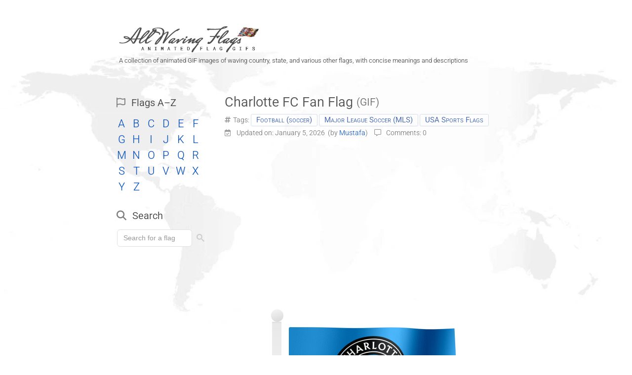

--- FILE ---
content_type: text/html; charset=UTF-8
request_url: https://www.allwavingflags.com/2022/12/charlotte-fc-flag-gif.html
body_size: 24448
content:
<!DOCTYPE html>
<html class='v2' dir='ltr' lang='en' xmlns='http://www.w3.org/1999/xhtml' xmlns:b='http://www.google.com/2005/gml/b' xmlns:data='http://www.google.com/2005/gml/data' xmlns:expr='http://www.google.com/2005/gml/expr'>
<head>
<link as='image' fetchpriority='high' href='https://blogger.googleusercontent.com/img/b/R29vZ2xl/AVvXsEhtoIDyQQkotNu1kjsNdvwWKfzig7iuSw7Yb-W2LNt_diNYUd91wGmJVudf7pXCJ1LSJq7t7HS3XQPQ1Y_1DO7G4JhC6APmf5xEosr2oqXdl04874jiK2Y1XYO4wHOvxH-kotKG0IrkG1SBa0z0ZEgqR6JCqPFzoGUbW6KxL2_XK16inrNSjnYUa4Y5nCY/s1600-e365/all_waving_flags_logo.gif' rel='preload' type='image/gif'/>
<link href='https://blogger.googleusercontent.com' rel='preconnect'/><link href='https://translate.google.com' rel='preconnect'/><link href='https://translate.google.com' rel='dns-prefetch'/><link href='https://translate-pa.googleapis.com' rel='preconnect'/><link href='https://translate-pa.googleapis.com' rel='dns-prefetch'/><link href='https://translate.googleapis.com' rel='dns-prefetch'/><link href='https://www.gstatic.com' rel='dns-prefetch'/>
<meta content='width=1100' name='viewport'/>
<meta content='index, follow' name='robots'/>
<meta content='text/html; charset=UTF-8' http-equiv='Content-Type'/>
<meta content='blogger' name='generator'/>
<link href='https://www.allwavingflags.com/favicon.ico' rel='icon' type='image/x-icon'/>
<link href='https://blogger.googleusercontent.com/img/b/R29vZ2xl/AVvXsEj2m4PLiZ24eRe6aE7SySyE6rY75opVK_9PWecBcvRCRtGfyZh98MUz7DVbWWjs1JzBpYaav-tXika9I2fmvtaZGOC-y9RMOPUA45P2A_7iLjDaNxdqoLCqDZqxnXXU6qEk2esP3RsCUnQ/s18/favicon.png' rel='icon' sizes='18x18' type='image/png'/><link href='https://blogger.googleusercontent.com/img/b/R29vZ2xl/AVvXsEj2m4PLiZ24eRe6aE7SySyE6rY75opVK_9PWecBcvRCRtGfyZh98MUz7DVbWWjs1JzBpYaav-tXika9I2fmvtaZGOC-y9RMOPUA45P2A_7iLjDaNxdqoLCqDZqxnXXU6qEk2esP3RsCUnQ/s32/favicon.png' rel='icon' sizes='32x32' type='image/png'/><link href='https://blogger.googleusercontent.com/img/b/R29vZ2xl/AVvXsEj2m4PLiZ24eRe6aE7SySyE6rY75opVK_9PWecBcvRCRtGfyZh98MUz7DVbWWjs1JzBpYaav-tXika9I2fmvtaZGOC-y9RMOPUA45P2A_7iLjDaNxdqoLCqDZqxnXXU6qEk2esP3RsCUnQ/s192/favicon.png' rel='icon' sizes='192x192' type='image/png'/><link href='https://blogger.googleusercontent.com/img/b/R29vZ2xl/AVvXsEj2m4PLiZ24eRe6aE7SySyE6rY75opVK_9PWecBcvRCRtGfyZh98MUz7DVbWWjs1JzBpYaav-tXika9I2fmvtaZGOC-y9RMOPUA45P2A_7iLjDaNxdqoLCqDZqxnXXU6qEk2esP3RsCUnQ/s180/favicon.png' rel='apple-touch-icon' sizes='180x180'/>
<link href='https://www.allwavingflags.com/2022/12/charlotte-fc-flag-gif.html' rel='canonical'/>
<link href='https://www.allwavingflags.com/2022/12/charlotte-fc-flag-gif.html?m=1' media='only screen and (max-width: 640px)' rel='alternate'/>
<link href='https://blogger.googleusercontent.com/img/b/R29vZ2xl/AVvXsEhcTv16IVx9ipfcTJn7B4D2V3lSH7vFGF4oaF3AIfBL2c0nEaUJ8GK07KasxrUqAluTE_HTvPASggoui0gcG-o0PKq15CRxJq6hvNQwd1qrMEBmbc6gCjwJMDsmUkQIFWsrOgBVFNk9BlU/s0/Charlotte_FC_flag.gif' rel='image_src'/>
<meta content='An animated GIF image of the waving flag of the Charlotte FC with its meaning and brief description.' name='description'/>
<meta content='Charlotte FC Fan Flag (GIF)' property='og:title'/>
<meta content='https://blogger.googleusercontent.com/img/b/R29vZ2xl/AVvXsEhcTv16IVx9ipfcTJn7B4D2V3lSH7vFGF4oaF3AIfBL2c0nEaUJ8GK07KasxrUqAluTE_HTvPASggoui0gcG-o0PKq15CRxJq6hvNQwd1qrMEBmbc6gCjwJMDsmUkQIFWsrOgBVFNk9BlU/s0/Charlotte_FC_flag.gif' property='og:image'/>
<meta content='https://www.allwavingflags.com/2022/12/charlotte-fc-flag-gif.html' property='og:url'/>
<meta content='An animated GIF image of the waving flag of the Charlotte FC with its meaning and brief description.' property='og:description'/>
<title>Charlotte FC Fan Flag (GIF) - All Waving Flags</title>
<meta content='NA2S8LOil7rP0skTd1Vb8Kvz1UfRM0zWtslNlc-NLyA' name='google-site-verification'/>
<meta content='FD186F669F55A1AB5AE1A7E9AB3D44A7' name='msvalidate.01'/>
<meta content='25c8c5cacda73817' name='yandex-verification'/>
<style>@supports (font-variation-settings: "wght" 400) {@font-face{font-family:'Roboto';font-style:italic;font-weight:100 900;font-stretch:100%;font-display:swap;src:url(https://fonts.gstatic.com/s/roboto/v50/KFO5CnqEu92Fr1Mu53ZEC9_Vu3r1gIhOszmkC3kaWzU.woff2) format("woff2");unicode-range:U+0460-052F,U+1C80-1C8A,U+20B4,U+2DE0-2DFF,U+A640-A69F,U+FE2E-FE2F}@font-face{font-family:'Roboto';font-style:italic;font-weight:100 900;font-stretch:100%;font-display:swap;src:url(https://fonts.gstatic.com/s/roboto/v50/KFO5CnqEu92Fr1Mu53ZEC9_Vu3r1gIhOszmkAnkaWzU.woff2) format("woff2");unicode-range:U+0301,U+0400-045F,U+0490-0491,U+04B0-04B1,U+2116}@font-face{font-family:'Roboto';font-style:italic;font-weight:100 900;font-stretch:100%;font-display:swap;src:url(https://fonts.gstatic.com/s/roboto/v50/KFO5CnqEu92Fr1Mu53ZEC9_Vu3r1gIhOszmkCnkaWzU.woff2) format("woff2");unicode-range:U+1F00-1FFF}@font-face{font-family:'Roboto';font-style:italic;font-weight:100 900;font-stretch:100%;font-display:swap;src:url(https://fonts.gstatic.com/s/roboto/v50/KFO5CnqEu92Fr1Mu53ZEC9_Vu3r1gIhOszmkBXkaWzU.woff2) format("woff2");unicode-range:U+0370-0377,U+037A-037F,U+0384-038A,U+038C,U+038E-03A1,U+03A3-03FF}@font-face{font-family:'Roboto';font-style:italic;font-weight:100 900;font-stretch:100%;font-display:swap;src:url(https://fonts.gstatic.com/s/roboto/v50/KFO5CnqEu92Fr1Mu53ZEC9_Vu3r1gIhOszmkenkaWzU.woff2) format("woff2");unicode-range:U+0302-0303,U+0305,U+0307-0308,U+0310,U+0312,U+0315,U+031A,U+0326-0327,U+032C,U+032F-0330,U+0332-0333,U+0338,U+033A,U+0346,U+034D,U+0391-03A1,U+03A3-03A9,U+03B1-03C9,U+03D1,U+03D5-03D6,U+03F0-03F1,U+03F4-03F5,U+2016-2017,U+2034-2038,U+203C,U+2040,U+2043,U+2047,U+2050,U+2057,U+205F,U+2070-2071,U+2074-208E,U+2090-209C,U+20D0-20DC,U+20E1,U+20E5-20EF,U+2100-2112,U+2114-2115,U+2117-2121,U+2123-214F,U+2190,U+2192,U+2194-21AE,U+21B0-21E5,U+21F1-21F2,U+21F4-2211,U+2213-2214,U+2216-22FF,U+2308-230B,U+2310,U+2319,U+231C-2321,U+2336-237A,U+237C,U+2395,U+239B-23B7,U+23D0,U+23DC-23E1,U+2474-2475,U+25AF,U+25B3,U+25B7,U+25BD,U+25C1,U+25CA,U+25CC,U+25FB,U+266D-266F,U+27C0-27FF,U+2900-2AFF,U+2B0E-2B11,U+2B30-2B4C,U+2BFE,U+3030,U+FF5B,U+FF5D,U+1D400-1D7FF,U+1EE00-1EEFF}@font-face{font-family:'Roboto';font-style:italic;font-weight:100 900;font-stretch:100%;font-display:swap;src:url(https://fonts.gstatic.com/s/roboto/v50/KFO5CnqEu92Fr1Mu53ZEC9_Vu3r1gIhOszmkaHkaWzU.woff2) format("woff2");unicode-range:U+0001-000C,U+000E-001F,U+007F-009F,U+20DD-20E0,U+20E2-20E4,U+2150-218F,U+2190,U+2192,U+2194-2199,U+21AF,U+21E6-21F0,U+21F3,U+2218-2219,U+2299,U+22C4-22C6,U+2300-243F,U+2440-244A,U+2460-24FF,U+25A0-27BF,U+2800-28FF,U+2921-2922,U+2981,U+29BF,U+29EB,U+2B00-2BFF,U+4DC0-4DFF,U+FFF9-FFFB,U+10140-1018E,U+10190-1019C,U+101A0,U+101D0-101FD,U+102E0-102FB,U+10E60-10E7E,U+1D2C0-1D2D3,U+1D2E0-1D37F,U+1F000-1F0FF,U+1F100-1F1AD,U+1F1E6-1F1FF,U+1F30D-1F30F,U+1F315,U+1F31C,U+1F31E,U+1F320-1F32C,U+1F336,U+1F378,U+1F37D,U+1F382,U+1F393-1F39F,U+1F3A7-1F3A8,U+1F3AC-1F3AF,U+1F3C2,U+1F3C4-1F3C6,U+1F3CA-1F3CE,U+1F3D4-1F3E0,U+1F3ED,U+1F3F1-1F3F3,U+1F3F5-1F3F7,U+1F408,U+1F415,U+1F41F,U+1F426,U+1F43F,U+1F441-1F442,U+1F444,U+1F446-1F449,U+1F44C-1F44E,U+1F453,U+1F46A,U+1F47D,U+1F4A3,U+1F4B0,U+1F4B3,U+1F4B9,U+1F4BB,U+1F4BF,U+1F4C8-1F4CB,U+1F4D6,U+1F4DA,U+1F4DF,U+1F4E3-1F4E6,U+1F4EA-1F4ED,U+1F4F7,U+1F4F9-1F4FB,U+1F4FD-1F4FE,U+1F503,U+1F507-1F50B,U+1F50D,U+1F512-1F513,U+1F53E-1F54A,U+1F54F-1F5FA,U+1F610,U+1F650-1F67F,U+1F687,U+1F68D,U+1F691,U+1F694,U+1F698,U+1F6AD,U+1F6B2,U+1F6B9-1F6BA,U+1F6BC,U+1F6C6-1F6CF,U+1F6D3-1F6D7,U+1F6E0-1F6EA,U+1F6F0-1F6F3,U+1F6F7-1F6FC,U+1F700-1F7FF,U+1F800-1F80B,U+1F810-1F847,U+1F850-1F859,U+1F860-1F887,U+1F890-1F8AD,U+1F8B0-1F8BB,U+1F8C0-1F8C1,U+1F900-1F90B,U+1F93B,U+1F946,U+1F984,U+1F996,U+1F9E9,U+1FA00-1FA6F,U+1FA70-1FA7C,U+1FA80-1FA89,U+1FA8F-1FAC6,U+1FACE-1FADC,U+1FADF-1FAE9,U+1FAF0-1FAF8,U+1FB00-1FBFF}@font-face{font-family:'Roboto';font-style:italic;font-weight:100 900;font-stretch:100%;font-display:swap;src:url(https://fonts.gstatic.com/s/roboto/v50/KFO5CnqEu92Fr1Mu53ZEC9_Vu3r1gIhOszmkCXkaWzU.woff2) format("woff2");unicode-range:U+0102-0103,U+0110-0111,U+0128-0129,U+0168-0169,U+01A0-01A1,U+01AF-01B0,U+0300-0301,U+0303-0304,U+0308-0309,U+0323,U+0329,U+1EA0-1EF9,U+20AB}@font-face{font-family:'Roboto';font-style:italic;font-weight:100 900;font-stretch:100%;font-display:swap;src:url(https://fonts.gstatic.com/s/roboto/v50/KFO5CnqEu92Fr1Mu53ZEC9_Vu3r1gIhOszmkCHkaWzU.woff2) format("woff2");unicode-range:U+0100-02BA,U+02BD-02C5,U+02C7-02CC,U+02CE-02D7,U+02DD-02FF,U+0304,U+0308,U+0329,U+1D00-1DBF,U+1E00-1E9F,U+1EF2-1EFF,U+2020,U+20A0-20AB,U+20AD-20C0,U+2113,U+2C60-2C7F,U+A720-A7FF}@font-face{font-family:'Roboto';font-style:italic;font-weight:100 900;font-stretch:100%;font-display:swap;src:url(https://fonts.gstatic.com/s/roboto/v50/KFO5CnqEu92Fr1Mu53ZEC9_Vu3r1gIhOszmkBnka.woff2) format("woff2");unicode-range:U+0000-00FF,U+0131,U+0152-0153,U+02BB-02BC,U+02C6,U+02DA,U+02DC,U+0304,U+0308,U+0329,U+2000-206F,U+20AC,U+2122,U+2191,U+2193,U+2212,U+2215,U+FEFF,U+FFFD}@font-face{font-family:'Roboto';font-style:normal;font-weight:100 900;font-stretch:100%;font-display:swap;src:url(https://fonts.gstatic.com/s/roboto/v50/KFO7CnqEu92Fr1ME7kSn66aGLdTylUAMa3GUBGEe.woff2) format("woff2");unicode-range:U+0460-052F,U+1C80-1C8A,U+20B4,U+2DE0-2DFF,U+A640-A69F,U+FE2E-FE2F}@font-face{font-family:'Roboto';font-style:normal;font-weight:100 900;font-stretch:100%;font-display:swap;src:url(https://fonts.gstatic.com/s/roboto/v50/KFO7CnqEu92Fr1ME7kSn66aGLdTylUAMa3iUBGEe.woff2) format("woff2");unicode-range:U+0301,U+0400-045F,U+0490-0491,U+04B0-04B1,U+2116}@font-face{font-family:'Roboto';font-style:normal;font-weight:100 900;font-stretch:100%;font-display:swap;src:url(https://fonts.gstatic.com/s/roboto/v50/KFO7CnqEu92Fr1ME7kSn66aGLdTylUAMa3CUBGEe.woff2) format("woff2");unicode-range:U+1F00-1FFF}@font-face{font-family:'Roboto';font-style:normal;font-weight:100 900;font-stretch:100%;font-display:swap;src:url(https://fonts.gstatic.com/s/roboto/v50/KFO7CnqEu92Fr1ME7kSn66aGLdTylUAMa3-UBGEe.woff2) format("woff2");unicode-range:U+0370-0377,U+037A-037F,U+0384-038A,U+038C,U+038E-03A1,U+03A3-03FF}@font-face{font-family:'Roboto';font-style:normal;font-weight:100 900;font-stretch:100%;font-display:swap;src:url(https://fonts.gstatic.com/s/roboto/v50/KFO7CnqEu92Fr1ME7kSn66aGLdTylUAMawCUBGEe.woff2) format("woff2");unicode-range:U+0302-0303,U+0305,U+0307-0308,U+0310,U+0312,U+0315,U+031A,U+0326-0327,U+032C,U+032F-0330,U+0332-0333,U+0338,U+033A,U+0346,U+034D,U+0391-03A1,U+03A3-03A9,U+03B1-03C9,U+03D1,U+03D5-03D6,U+03F0-03F1,U+03F4-03F5,U+2016-2017,U+2034-2038,U+203C,U+2040,U+2043,U+2047,U+2050,U+2057,U+205F,U+2070-2071,U+2074-208E,U+2090-209C,U+20D0-20DC,U+20E1,U+20E5-20EF,U+2100-2112,U+2114-2115,U+2117-2121,U+2123-214F,U+2190,U+2192,U+2194-21AE,U+21B0-21E5,U+21F1-21F2,U+21F4-2211,U+2213-2214,U+2216-22FF,U+2308-230B,U+2310,U+2319,U+231C-2321,U+2336-237A,U+237C,U+2395,U+239B-23B7,U+23D0,U+23DC-23E1,U+2474-2475,U+25AF,U+25B3,U+25B7,U+25BD,U+25C1,U+25CA,U+25CC,U+25FB,U+266D-266F,U+27C0-27FF,U+2900-2AFF,U+2B0E-2B11,U+2B30-2B4C,U+2BFE,U+3030,U+FF5B,U+FF5D,U+1D400-1D7FF,U+1EE00-1EEFF}@font-face{font-family:'Roboto';font-style:normal;font-weight:100 900;font-stretch:100%;font-display:swap;src:url(https://fonts.gstatic.com/s/roboto/v50/KFO7CnqEu92Fr1ME7kSn66aGLdTylUAMaxKUBGEe.woff2) format("woff2");unicode-range:U+0001-000C,U+000E-001F,U+007F-009F,U+20DD-20E0,U+20E2-20E4,U+2150-218F,U+2190,U+2192,U+2194-2199,U+21AF,U+21E6-21F0,U+21F3,U+2218-2219,U+2299,U+22C4-22C6,U+2300-243F,U+2440-244A,U+2460-24FF,U+25A0-27BF,U+2800-28FF,U+2921-2922,U+2981,U+29BF,U+29EB,U+2B00-2BFF,U+4DC0-4DFF,U+FFF9-FFFB,U+10140-1018E,U+10190-1019C,U+101A0,U+101D0-101FD,U+102E0-102FB,U+10E60-10E7E,U+1D2C0-1D2D3,U+1D2E0-1D37F,U+1F000-1F0FF,U+1F100-1F1AD,U+1F1E6-1F1FF,U+1F30D-1F30F,U+1F315,U+1F31C,U+1F31E,U+1F320-1F32C,U+1F336,U+1F378,U+1F37D,U+1F382,U+1F393-1F39F,U+1F3A7-1F3A8,U+1F3AC-1F3AF,U+1F3C2,U+1F3C4-1F3C6,U+1F3CA-1F3CE,U+1F3D4-1F3E0,U+1F3ED,U+1F3F1-1F3F3,U+1F3F5-1F3F7,U+1F408,U+1F415,U+1F41F,U+1F426,U+1F43F,U+1F441-1F442,U+1F444,U+1F446-1F449,U+1F44C-1F44E,U+1F453,U+1F46A,U+1F47D,U+1F4A3,U+1F4B0,U+1F4B3,U+1F4B9,U+1F4BB,U+1F4BF,U+1F4C8-1F4CB,U+1F4D6,U+1F4DA,U+1F4DF,U+1F4E3-1F4E6,U+1F4EA-1F4ED,U+1F4F7,U+1F4F9-1F4FB,U+1F4FD-1F4FE,U+1F503,U+1F507-1F50B,U+1F50D,U+1F512-1F513,U+1F53E-1F54A,U+1F54F-1F5FA,U+1F610,U+1F650-1F67F,U+1F687,U+1F68D,U+1F691,U+1F694,U+1F698,U+1F6AD,U+1F6B2,U+1F6B9-1F6BA,U+1F6BC,U+1F6C6-1F6CF,U+1F6D3-1F6D7,U+1F6E0-1F6EA,U+1F6F0-1F6F3,U+1F6F7-1F6FC,U+1F700-1F7FF,U+1F800-1F80B,U+1F810-1F847,U+1F850-1F859,U+1F860-1F887,U+1F890-1F8AD,U+1F8B0-1F8BB,U+1F8C0-1F8C1,U+1F900-1F90B,U+1F93B,U+1F946,U+1F984,U+1F996,U+1F9E9,U+1FA00-1FA6F,U+1FA70-1FA7C,U+1FA80-1FA89,U+1FA8F-1FAC6,U+1FACE-1FADC,U+1FADF-1FAE9,U+1FAF0-1FAF8,U+1FB00-1FBFF}@font-face{font-family:'Roboto';font-style:normal;font-weight:100 900;font-stretch:100%;font-display:swap;src:url(https://fonts.gstatic.com/s/roboto/v50/KFO7CnqEu92Fr1ME7kSn66aGLdTylUAMa3OUBGEe.woff2) format("woff2");unicode-range:U+0102-0103,U+0110-0111,U+0128-0129,U+0168-0169,U+01A0-01A1,U+01AF-01B0,U+0300-0301,U+0303-0304,U+0308-0309,U+0323,U+0329,U+1EA0-1EF9,U+20AB}@font-face{font-family:'Roboto';font-style:normal;font-weight:100 900;font-stretch:100%;font-display:swap;src:url(https://fonts.gstatic.com/s/roboto/v50/KFO7CnqEu92Fr1ME7kSn66aGLdTylUAMa3KUBGEe.woff2) format("woff2");unicode-range:U+0100-02BA,U+02BD-02C5,U+02C7-02CC,U+02CE-02D7,U+02DD-02FF,U+0304,U+0308,U+0329,U+1D00-1DBF,U+1E00-1E9F,U+1EF2-1EFF,U+2020,U+20A0-20AB,U+20AD-20C0,U+2113,U+2C60-2C7F,U+A720-A7FF}@font-face{font-family:'Roboto';font-style:normal;font-weight:100 900;font-stretch:100%;font-display:swap;src:url(https://fonts.gstatic.com/s/roboto/v50/KFO7CnqEu92Fr1ME7kSn66aGLdTylUAMa3yUBA.woff2) format("woff2");unicode-range:U+0000-00FF,U+0131,U+0152-0153,U+02BB-02BC,U+02C6,U+02DA,U+02DC,U+0304,U+0308,U+0329,U+2000-206F,U+20AC,U+2122,U+2191,U+2193,U+2212,U+2215,U+FEFF,U+FFFD}}</style><script>if (!CSS.supports("font-variation-settings", '"wght" 400')) {const link = document.createElement("link"); link.rel = "stylesheet"; link.href = "https://fonts.googleapis.com/css2?family=Roboto:ital,wght@0,100..900;1,100..900&display=swap"; document.head.appendChild(link);}</script><noscript><link href="https://fonts.googleapis.com/css2?family=Roboto:ital,wght@0,100..900;1,100..900&display=swap" rel="stylesheet"/></noscript>
<link crossorigin='anonymous' fetchpriority='high' href='https://cdnjs.cloudflare.com/ajax/libs/font-awesome/6.4.2/css/all.min.css' media='print' onload='this.onload=null;this.removeAttribute(&#39;media&#39;);' referrerpolicy='no-referrer' rel='stylesheet'/>
<noscript><link href='https://cdnjs.cloudflare.com/ajax/libs/font-awesome/6.4.2/css/all.min.css' rel='stylesheet'/></noscript>
<link crossorigin='anonymous' fetchpriority='high' href='https://mbx-files.web.app/flag-icons.css' media='print' onload='this.onload=null;this.removeAttribute(&#39;media&#39;);' referrerpolicy='no-referrer' rel='stylesheet'/>
<noscript><link href='https://mbx-files.web.app/flag-icons.css' rel='stylesheet'/></noscript>
<style>
.lds-grid{display:none;position:absolute;width:110px;height:80px}.lds-grid.show{display:inline-block}.lds-grid.show div{animation:lds-grid 1.2s linear infinite}.lds-grid div{position:absolute;width:27px;height:19px;border-radius:3%;background:#c7c7c7;clip-path: polygon(0% 0%,94% 1%,96% 51%,100% 100%,0% 100%)}.lds-grid div:nth-child(1){top:8px;left:8px;animation-delay:0}.lds-grid div:nth-child(2){top:8px;left:40px;animation-delay:-.4s}.lds-grid div:nth-child(3){top:8px;left:73px;animation-delay:-.8s}.lds-grid div:nth-child(4){top:32px;left:8px;animation-delay:-.4s}.lds-grid div:nth-child(5){top:32px;left:40px;animation-delay:-.8s}.lds-grid div:nth-child(6){top:32px;left:73px;animation-delay:-1.2s}.lds-grid div:nth-child(7){top:56px;left:8px;animation-delay:-.8s}.lds-grid div:nth-child(8){top:56px;left:40px;animation-delay:-1.2s}.lds-grid div:nth-child(9){top:56px;left:73px;animation-delay:-1.6s}@keyframes lds-grid{0%,100%{opacity:1}50%{opacity:.5}}
</style>
<style type='text/css'>
:root{--f-main:Roboto,"Roboto Fallback",Arial,Helvetica,sans-serif;}
@font-face{font-family:'Roboto Fallback';font-weight:321;src:local(Arial);size-adjust:97.2%;line-gap-override:7%}
@font-face{font-family:'Roboto Fallback';font-weight:333;src:local(Arial);size-adjust:98.8%;line-gap-override:7%}
@font-face{font-family:'Roboto Fallback';font-weight:371;src:local(Arial);size-adjust:99%;line-gap-override:7%}
@font-face{font-family:'Roboto Fallback';font-weight:500;src:local(Arial Bold);size-adjust:93.5%;line-gap-override:7%}
@font-face{font-family:'Roboto Fallback';font-style:italic;src:local(Arial Italic);size-adjust:96.1%;line-gap-override:10%}
@font-face{font-family:'Roboto Fallback 1';src:local(Arial);size-adjust:82%;ascent-override:96%;line-gap-override:31%}
body{background-attachment:fixed;background-image:url(https://blogger.googleusercontent.com/img/b/R29vZ2xl/AVvXsEiYj432_IhMYMca645YgcNue-_jdJJGG4TLgMI3Q0bbBEhFVY7SETqFK7gDdd-Vqtxc2FMU8jamJi7y7zAi9isZjfs3rOF0ebsfIE3nlolBiGKNGV4ITxyxdR5heOWebT5wNK0Eow6Zdkbl1Ovv2UyJ8YxtYyKm03xnQjB64uuKPnMhzcGYfGOMW6Z4t10/s1600-rw-e365/background.jpg);background-repeat:no-repeat;background-size:cover;position:relative!important}
.column-center-outer,.post-body{width:100%}
.column-center-outer,.column-left-outer,.content,.fauxborder-left,.fauxcolumns,.post .tr-caption-container,a img,body,h2,h3,h4{position:relative}
#blog-pager,.header-inner .Header #header-inner{overflow:hidden}
.content{word-wrap:break-word}
a,a:link,a:visited,h2 a:hover{text-decoration:none}
#fb-root,#like{display:inline-block}
.comments{clear:both}
body{margin:0;top:0!important}
.comments,.content-outer,.footer-outer,.header-outer,.inline-ad,.main-inner,.main-outer,.post,.widget{position:relative}
.footer-outer{margin-bottom:-1px}
.content-inner{padding:10px}
.main-inner{padding:5px 0 65px}
.main-inner .column-left-inner{padding:0 15px}
.footer-inner{padding:30px 15px}
.section{margin:0 10px}
.widget{line-height:25px;margin:30px 0}
.section:first-child .widget:first-child{margin-top:0}
.section:last-child .widget:last-child{margin-bottom:0}
body .navbar{height:3px;margin:0;padding:0}
.header-inner .Header,.header-inner .section{margin:0}
.header-inner .Header .descriptionwrapper{margin-bottom:25px}
.Header .description{margin:0 0 4px 28px;padding:0 2px}
a img{border:none}
.blog-title,h1{color:#555;display:inline;font-size:28px;font-weight:333;margin-bottom:5px;margin-top:0}
h2,h4{margin:0}
h3{margin:33px 0}
p{margin:21px 0}
.widget ul{line-height:1.2;margin:0;padding:0 0 0 1.25em}
.widget li{margin:0;padding:.25em 0;text-indent:0}
.widget .post-body ul{line-height:23px;margin:.5em 0;padding:0 2.5em}
.widget .post-body li{margin-bottom:.25em;padding-bottom:0;padding-top:0}
.post-footer-line>*{margin-right:1em}
.post-footer-line>:last-child{margin-right:0}
.post-footer-line>:first-child{margin-left:0}
.inline-ad{line-height:0;margin:2em 0;min-height:280px;text-align:center}
.deleted-comment{font-style:italic;opacity:.5}
body,html{min-height:100%}
.content-outer,.region-inner{margin:0 auto}
.column-center-outer,.column-left-outer{float:left}
.PageList LI A{font-weight:333}
.PageList LI.selected A{font-weight:400;text-decoration:none}
#blog-pager-newer-link{float:left}
#blog-pager-older-link{float:right}
#blog-pager{margin:1em 0;text-align:center}
.comments{margin-bottom:0;margin-top:10px}
table.tr-caption-container{margin-bottom:.5em;padding:4px}
td.tr-caption{font-size:75%}
.blog-mobile-link{padding:15px}
.header-inner .Header .descriptionwrapper,body{padding:0}
body{background-color:#fff;color:#444;font:normal 333 14px var(--f-main);overflow-wrap:break-word;word-break:break-word}
html body .region-inner{max-width:100%;min-width:0;width:auto}
a,a:link{color:#175abf}
a:visited{color:#8f4e9f}
a:hover{color:#0387df}
.content-outer{margin-bottom:1px}
.Header .description{color:#444;font-size:13px;line-height:17px}
.widget .popular-posts ul{font-size:13px;list-style:none}
.main-inner .column-center-inner{padding:0}
.main-inner .column-center-inner .section{margin:0 1em}
.post{margin:0 0 45px}
h2,h2.post-title{font:normal 371 27px var(--f-main);line-height:35px;margin:.4em 0 0}
h2.post-title{color:#555}
h2{padding:30px 0 20px}
h2.post-title{padding:18px 0 4px}
h3{font:normal 371 23px var(--f-main)}
.comments h4,h4{font:normal 371 20px var(--f-main);margin:15px 0}
.share,.yc{font-weight:400}
.post-body{font-size:17px;line-height:27px;font-weight:321}
.post-footer,.post-header{font-size:14px}
.post-header{line-height:22px}
.post-footer{line-height:1.6}
.post-body img{display:inline-block;margin:2px;border-radius:3px}
.post-body .tr-caption-container{color:#666;padding:5px}
.post-body .tr-caption-container img{border:none;padding:0}
.post-header{margin:0 0 .2em;padding-bottom:21px}
.post-footer{border-bottom:1px solid #eee;color:#666;margin:20px 0}
.blog-pager-newer-link,.blog-pager-older-link,.home-link{font-size:17px;padding:10px 3px}
.footer-outer{border-top:1px dashed #bbb}
div.thumb{padding-bottom:21px}
.thumb img{height:81px;margin:5px 17px 10px 0;width:135px;border-radius:3px}
.thumb{float:left;min-width:106px}
#BlogArchive1 .widget-content{border-radius:4px;box-shadow:inset 1px 1px 4px -1px rgba(0,0,0,.44)}
.y,.yy{background:url([data-uri]) 0 0 no-repeat;line-height:19px;margin:10px 0}
.yc{font-size:15px;text-transform:capitalize}
.yc,.yy{margin-left:47px}
.yg{font-size:15px;margin:5px 0 0 47px}
.yt{margin:10px 0 15px 47px;text-align:right;font-style:italic}
a{position:relative}
a:focus{top:1px}
.comment-footer{margin:25px 5px}
#Header1_headerimg{margin-left:33%;margin-right:auto}
.share{font-size:12px;line-height:15px;padding:1px 5px 1px 0}
.share a{border-radius:3px;color:#fff;display:inline-block;text-decoration:none}
.share-facebook{background-color:#4267b2;padding:4px 10px}
.share-facebook:hover{background-color:#365899}
.like-facebook{background-color:#4267b2;padding:4px 10px}
.like-facebook:hover{background-color:#365899}
#like{padding-right:1px}
#fb-root{background-image:url(https://blogger.googleusercontent.com/img/b/R29vZ2xl/AVvXsEib33nE_90OVRgXw-TMaB30Ervfl9VD-w2jlcyOOLpNbKph7eJpmW18hM7VZ5nWh0gz-PTlHHf6TtSKHxFA68rB9Ti0D_r_vImZ5kkhYU3iaxLaGDng2aVoJ_m-MHDck5GfpitLKqJKjbdq/s1600-e365/begen.gif);background-position:50%;background-repeat:no-repeat;vertical-align:middle}
#fb-root,.fb-like span,.fb-like span iframe{width:71px!important}
.share-twitter{background-color:#111;padding:4px 9px}
#ArchiveList{font-size:14px;margin-left:6px;max-height:399px;overflow:scroll}
#ArchiveList::-webkit-scrollbar{height:7px;width:7px}
#ArchiveList::-webkit-scrollbar-thumb{background-color:#cdcdcd;border-radius:4px}
.comment-form{background-color:#f9f9f9;border:1px solid #ececec;border-radius:5px;clear:both;color:#606060;font-size:15px;max-width:700px;padding:30px 33px 20px 35px;text-align:justify}
#ArchiveList .toggle{cursor:pointer;font-family:Arial,sans-serif}
#ArchiveList{text-align:left}
.BlogArchive #ArchiveList ul li{background:none;background-image:none;border-width:0;list-style:none;list-style-image:none;list-style-position:outside;margin:.25em 0;padding-left:15px;text-indent:-15px}
.BlogArchive #ArchiveList ul ul li{padding-left:7px;padding-right:0}
.BlogArchive #ArchiveList ul{border-width:0;list-style:none;list-style-image:none;margin:0;padding:0}
.BlogArchive #ArchiveList ul.posts li{padding-left:.5em}
.sidebar{padding-top:20px}
#HTML1 .widget-content ul{font-size:157%;line-height:21px}
.post-labels a{font-family:Roboto,'Roboto Fallback 1',Arial,Helvetica,sans-serif;border:1px solid #d6dfe9;border-radius:3px;color:#3b61b2;display:inline-block;font-size:15px;line-height:19px;margin:2px 0;padding:2px 10px;white-space:nowrap;font-variant-caps:small-caps;font-weight:373}
.post-labels{color:#757575;font-size:14px}
.item-thumbnail{float:left;min-width:106px}
.item-thumbnail img{height:60px;margin-top:4px;width:100px;border-radius:3px}
.popular-posts{margin-top:10px}
.popular-posts .item-title{font-size:137%;margin-left:125px}
.popular-posts .item-snippet{font-size:14px;line-height:1.5em;margin-left:125px;margin-top:5px}
.popular-posts .item-content{padding-bottom:30px}
.PopularPosts{clear:both;margin:0 10px;padding:30px 0}
.post-comment-link{font:normal 400 20px var(--f-main);margin:15px 0}
.post-comment-link a:hover{text-decoration:none}
.logo{display:inline;margin:0 3px 3px 0}
.bold,.table-country caption{color:#666}
.bold{font-weight:500}
.table-country caption{font-size:16px;padding-bottom:11px}
.vertical{float:right!important}
.vertical a{margin-right:0!important}
.vertical{min-height:100px;min-width:100px}
.globe{float:right;margin-right:9px}
.table-country{border-top:1px solid #eaeef3;min-width:319px;font-size:16px}
.table-country caption,.table-country td,.table-country th{border-bottom:1px solid #eaeef3}
table.table-country{border-collapse:collapse;clear:left;margin:33px 0 45px 0}
.table-country td,.table-country th{font-weight:333;margin:3px;padding:6px 5px 4px;text-align:left}
caption{font-weight:400}
.titlewrapper{margin-left:19px}
@supports not (-ms-high-contrast:none){table.vertical-pole:before{background:linear-gradient(0deg,#fff,#e9e9e9);border:solid #e2e2e2;border-radius:1px;border-width:3px 0 0;content:"";height:333px;margin:-9px 0 0 -29px;position:absolute;width:19px;z-index:-1}
table.vertical-pole a:before{background:linear-gradient(346deg,#d8d8d8,#f5f5f5);border-radius:13px;content:"";height:25px;margin:-34px 0 0 -32px;position:absolute;width:25px;z-index:-1}
div.vertical-pole{margin-bottom:20px;margin-top:30px;min-height:185px}
div.vertical-pole:before{background:linear-gradient(0deg,#fff,#e9e9e9);border:solid #e2e2e2;border-radius:1px;border-width:3px 0 0;content:"";height:333px;margin:-9px 0 0 -15px;position:absolute;width:19px;z-index:-1}
div.vertical-pole a:before{background:linear-gradient(346deg,#d8d8d8,#f5f5f5);border-radius:13px;content:"";height:25px;margin:-34px 0 0 -34.5px;position:absolute;width:25px;z-index:-1}
div.vertical-pole-reverse{margin-top:23px;min-height:185px}
div.vertical-pole-reverse:after{background:linear-gradient(0deg,#fff,#e9e9e9);border:solid #e2e2e2;border-radius:1px;border-width:3px 0 0;content:"";height:333px;margin:-13px 0 0 -4px;position:absolute;width:19px;z-index:-1}
div.vertical-pole-reverse a:after{background:linear-gradient(346deg,#d8d8d8,#f5f5f5);border-radius:13px;content:"";height:25px;margin:-38px 0 0 10px;position:absolute;width:25px;z-index:-1}
}
ul.flag-index{display:flex;flex-wrap:wrap;justify-content:flex-start;padding:0;margin:0;list-style:none}
.flag-index li{flex:0 0 auto;min-width:21px;margin-right:9px;text-align: center}
.vertical-pole img{min-width:250px}
.vertical-pole:after{color:#e5e5e5;content:"\f25e";font:normal normal normal 14px/1 FontAwesome;font-size:17px;margin-right:-25px}
.cookie-choices-info{background-color:#4767a5!important;bottom:150px!important;left:auto!important;position:fixed;right:0;top:auto!important;width:370px!important}
.cookie-choices-button,.cookie-choices-text{font-size:13px!important;line-height:19px;padding:10px!important}
.cookie-choices-info .cookie-choices-text{color:#cbdcfb!important}
.cookie-choices-inner{font-family:var(--f-main)!important}
#HTML6 .widget-content{min-height:40px}
.gsc-control-cse,.gsc-control-cse-placeholder{padding:0!important}
.gsc-search-button-v2,.gsc-search-button-v2-placeholder{padding:6px 0 6px 6px!important}
table.gsc-search-box td.gsc-input,table.gsc-search-box-placeholder td.gsc-input-placeholder{padding-right:0!important}
.gsc-results .gsc-cursor-box{font-size:20px!important}
.gsc-results-wrapper-overlay{left:auto!important;max-width:825px}
#blogger-related-posts{min-height:50px;position:relative}
#blogger-related-posts ul{line-height:20px;list-style-type:none;padding:0;text-align:center}
#blogger-related-posts li{float:left;margin:7px 3px;padding:0;width:142px}
#blogger-related-posts a{display:block;font-size:15px;height:140px}
#blogger-related-posts span#flag{display:block;height:80px;margin:0 auto 10px;width:140px}
#blogger-related-posts span#text{display:-webkit-box;height:41px;margin:0 6px 0 3px;padding:0;-webkit-line-clamp:2;-webkit-box-orient:vertical;overflow:hidden;text-overflow:ellipsis}
#blogger-related-posts ul:after{clear:both;content:"";display:block}
#blogger-related-posts h6{margin-bottom:21px}
#blogger-related-posts span#flag img{border-radius:3px}
.gsc-input-box,.gsc-input-box-placeholder{border-radius:6px;min-height:33px}
div.unofficial:after{color:#757575;content:"(unofficial)";display:block;font-size:75%;font-style:italic;margin-top:-6px}
.related-posts-position{min-height:503px}
.post-header-line-1{color:#757575}
#LinkList1>div>ul{line-height:21px;list-style:none;padding:0}
.fa-angle-left,.fa-house-flag,.fa-mobile{padding-right:9px}
.fa-angle-right{padding-left:9px}
.fa-angle-left,.fa-angle-right{-webkit-text-stroke:1px #175abf}
.fa-thumbs-up,.fa-whatsapp{padding:0 7px 0 3px}
.fa-facebook-f{padding:0 2px 0 3px}
.fa-x-twitter{padding:0 4px 0 3px}
.fb_iframe_widget iframe{margin-top:4px}
.post-header .fa-solid,.post-header .fa-regular{color:#999!important}
.fa-calendar,.fa-calendar-check,.fa-share-alt{padding-right:5px}
.fa-hashtag{padding-right:2px!important}
.fa,.fa-brands,.fa-regular,.fa-solid{display:inline-block;font-style:normal;font-variant:normal;line-height:1;min-width:15px}
.fa-archive,.fa-award,.fa-flag,.fa-flag-o,.fa-random,.fa-search,.fa-hashtag,.fa-earth-europe,.fa-person-running{color:#7e7e7e;padding-right:12px}
.sidebar .fa-globe{color:#7e7e7e!important;padding-right:12px!important;margin:0!important}
.fa-blogger-b{-webkit-text-stroke:1px #666;color:#fff}
.fa-book,.fa-globe,.fa-language,.fa-money-bill-1{margin-top:3px!important}
.table-country .fa-regular,.table-country .fa-solid{color:#7e7e7e;float:left;height:21px;margin-right:7px;margin-top:4px;min-width:21px;padding-right:0}
.btn{margin-left:21px;min-width:60px;font-family: "Font Awesome 6 Free"}
.btn:before{content:"\f0c5"}
.btn-clicked{margin-left:21px;min-width:60px;font-family: "Font Awesome 6 Free";font-weight: bold;}
.btn-clicked:before{content:"\f00c"}
#Label1>div>ul,#Label2>div>ul{list-style:none;margin:0;padding:0}
#Label1,#Label2{font-size:14px}
#Text1{font-size:16px}
.light-color{font-size:77%;color:#757575;vertical-align:bottom}
a .light-color{color:#4075c5}
a:visited .light-color{color:#9d5cad}
a:hover .light-color{color:#0387df}
.table-team{width:100%}
.flag-info{font-size:15px!important;margin:27px 15px!important;width:calc(100% - 30px);line-height:24px!important}
.references,.native-names{margin:9px 0!important;padding-inline-start:33px!important}
.table-country .fa-globe,.table-country .fa-landmark-flag{margin-bottom:2px}
.name-ref{font-size:15px;line-height:25px;margin:33px 0 33px 0}
.references li,.native-names li{margin:0!important;padding:0}
.native-names li::marker{color:#666}
.author-profile{margin-right:10px;white-space:nowrap}
.mt49{margin-top:49px!important}
#Blog1_comments-block-wrapper{margin-top:33px}
.gs-web-image-box .gs-image,.gs-promotion-image-box .gs-promotion-image{max-width:99px!important;border:none!important}
.gs-web-image-box,.gs-promotion-image-box{width:99px!important;border:none!important}
.gs-image-scalable{height:123px!important}
.gs-imagePreviewArea{box-shadow:inset 0.5px 1px 2px 0 rgb(0 0 0 / 24%)!important;background:#f8f8f8!important}
div.gs-imagePreviewArea > a > img{margin-left:17px!important;border:none!important;max-height:327px}
.gs-imagePreviewArea .gs-previewUrl,.gs-imagePreviewArea .gs-previewSize{color:#9b9b9b!important}
.gs-imagePreviewArea .gs-previewDescription{color:#bbb!important}
.gsc-results .gsc-cursor-box .gsc-cursor-page{margin-right:13px!important}
.gsc-control-cse .gs-spelling,.gsc-control-cse .gs-result .gs-title,.gsc-control-cse .gs-result .gs-title *{font-size:17px!important}
.gs-image,.gs-previewLink img{border-radius:3px!important}
.post-body b{font-weight:500}
.post-header .fa-regular{color:#7e7e7e}
.gsc-input-box-placeholder,input.gsc-input-placeholder {background-color: #fff}
#flag-emoji-code,#flag-emoji-code-2,#flag-emoji-code-3{font-family: Arial, Helvetica, sans-serif}
.goog-te-gadget .goog-te-combo, .goog-te-combo{max-width:51%;margin:2px!important;padding:0 5px;cursor:pointer;border:0;background-color:#f5f5f5;font-size:15px!important;color:#212121;height:25px;font-family:var(--f-main)!important;font-weight:371!important;border-left:5px solid #f5f5f5;border-right:5px solid #f5f5f5;border-radius:13px;box-shadow: 1px 1px #d1d1d1;background-image: url("data:image/svg+xml,%3Csvg xmlns='http://www.w3.org/2000/svg' viewBox='0 0 24 24'%3E%3Cpath d='M16.59 8.59L12 13.17 7.41 8.59 6 10l6 6 6-6z' fill='%23777'/%3E%3C/svg%3E");background-repeat:no-repeat;background-position:center right;background-size:24px;appearance:none;-webkit-appearance:none;-moz-appearance:none;}
.goog-te-gadget:before{font-family:"Font Awesome 6 Free";content:"\f0ac";font-weight:900;font-size: 15px;margin: 0 3px;color:#878787}
.goog-te-gadget{line-height:15px;width:100%;background-color:#ffffffa7;box-shadow: 0 1px 3px 0 #e1e1e1;z-index:1;height:30px;text-align:right;box-sizing:border-box;padding:0 3px;transition:transform .3s ease;}
.goog-te-gadget,.goog-te-gadget a{color:#777!important}
.goog-te-gadget img{filter:grayscale(1);margin-bottom:-3px;}
div.goog-te-gadget[dir="rtl"] img{padding-left:3px;}
.Translate .language-switch{margin-top:0}
.Translate .goog-te-combo{max-width:100%;width:100%;font-size:16px!important;height:30px;margin:0!important;padding-right:21px}
.language-menu{height:33px}
.translate-credit{font-size:80%;line-height:19px;margin-left:10px}
iframe.skiptranslate{filter:grayscale(1);border:none!important;box-shadow: 0 1px 3px 0 #e1e1e1!important}
iframe.skiptranslate{width:130%!important;transform: scale(0.77);transform-origin: 0 0;left:0;position:absolute!important;top:auto!important}
div.goog-te-gadget[dir="rtl"] .goog-te-combo{background-position:center left!important}
div.google-auto-placed:has(ins.adsbygoogle[data-ad-status="unfilled"]){margin:0!important;display:none!important}
.native-names span[lang],.native-names i[lang],.native-names i,.local-name-inline span[lang],.local-name-inline i[lang],.local-name-inline i{font-weight:500;color:#666}
html[lang="en"] .tight{white-space:nowrap;letter-spacing:-0.5px;margin-left:-3px}
.gsib_b{height:auto!important}
form.gsc-search-box {margin: 0 auto!important}
</style>
<style>
.gsc-search-button-v2 svg,.gsc-search-button-v2-placeholder svg{height:auto!important;width:16px!important}.gsc-input-box{padding:0!important}.gsst_a .gscb_a{vertical-align:bottom}.gsc-control-cse-placeholder{width:auto;font-family:Arial,sans-serif;font-size:13px;border:1px solid transparent}.gsc-control-wrapper-cse-placeholder{width:100%}.gsc-control-cse-placeholder:after{content:".";display:block;height:0;clear:both;visibility:hidden}form.gsc-search-box-placeholder{font-size:13px;width:100%;margin:0 0 4px}table.gsc-search-box-placeholder{border-style:none;border-width:0;border-spacing:0 0;width:100%;margin-bottom:2px}table.gsc-search-box-placeholder td{vertical-align:middle}.gsc-input-placeholder{font-size:16px}input.gsc-input-placeholder,.gsc-input-box-placeholder,.gsc-input-box-hover-placeholder,.gsc-input-box-focus-placeholder{border-color:#D9D9D9}.gsc-input-box-placeholder{border:1px solid #dfe1e5}.gsc-input,.gsc-input-placeholder{line-height:29px!important;vertical-align:middle!important}.gstl_50-placeholder{width:100%;padding:0}table.gsc-search-box-placeholder td{vertical-align:middle}.gsib_a,.gsib_a_placeholder{padding:1px 9px!important}.gsc-search-button,.gsc-search-button-placeholder{margin-left:2px!important}.gsc-search-button-placeholder{width:1%}.gsc-search-button-v2,.gsc-search-button-v2-placeholder,.gsc-search-button-v2-placeholder:hover,.gsc-search-button-v2-placeholder:focus{border:1px solid transparent!important;background-color:transparent!important;filter:none}.gsc-search-button-v2-placeholder{font-size:0;width:auto;vertical-align:middle;border-radius:2px}.gsc-search-button-v2-placeholder svg{fill:#cfcdcd}.gsc-control-cse{background-color:transparent!important;border: 1px solid transparent!important}
</style>
<style id='template-skin-1' type='text/css'><!--
body{min-width:879px}.content-outer,.content-fauxcolumn-outer,.region-inner{min-width: 879px;max-width: 879px}.main-inner .columns{padding-left:230px;padding-right: 0px}.main-inner .fauxcolumn-center-outer{left:230px;right:0px}.main-inner .fauxcolumn-left-outer{width: 230px}.main-inner .fauxcolumn-right-outer{width:0px}.main-inner .column-left-outer{width:230px;right:100%;margin-left:-230px}.main-inner .column-right-outer{width:0px;margin-right:-0px}
--></style>
<style type='text/css'>
.post-footer-line-2{
min-height:33px;
}
</style>
<style type='text/css'>#HTML3{padding-top:21px;padding-bottom:21px}</style>
<style type='text/css'>.inline-ad{margin:2em 0;text-align:left !important;line-height:0}</style>
<style type='text/css'>.blog-pager{margin:44px 0 !important}</style>
<script async='async' crossorigin='anonymous' src='https://pagead2.googlesyndication.com/pagead/js/adsbygoogle.js?client=ca-pub-9714114852083288'></script>
<script async='async' nonce='oBgdK7MGTaVbi4I_V1Hq3Q' src='https://fundingchoicesmessages.google.com/i/pub-9714114852083288?ers=1'></script><script nonce='oBgdK7MGTaVbi4I_V1Hq3Q'>(function() {function signalGooglefcPresent() {if (!window.frames['googlefcPresent']) {if (document.body) {const iframe = document.createElement('iframe'); iframe.style = 'width: 0; height: 0; border: none; z-index: -1000; left: -1000px; top: -1000px;'; iframe.style.display = 'none'; iframe.name = 'googlefcPresent'; document.body.appendChild(iframe);} else {setTimeout(signalGooglefcPresent, 0);}}}signalGooglefcPresent();})();</script>
<style type='text/css'>#Text1 {margin:0px!important}</style>
<!-- Google tag (gtag.js) -->
<script async='async' src='https://www.googletagmanager.com/gtag/js?id=G-FD0L1FEE21'></script>
<script>
  window.dataLayer = window.dataLayer || [];
  function gtag(){dataLayer.push(arguments);}
  gtag('js', new Date());

  gtag('config', 'G-FD0L1FEE21');
</script>

<style>/*<link href='https://www.blogger.com/dyn-css/authorization.css?targetBlogID=4829676787866461655&amp;zx=349d1dbe-241d-48c0-82f0-bfb342be6e92' media='none' onload='if(media!=&#39;all&#39;)media=&#39;all&#39;' rel='stylesheet'/><noscript><link href='https://www.blogger.com/dyn-css/authorization.css?targetBlogID=4829676787866461655&amp;zx=349d1dbe-241d-48c0-82f0-bfb342be6e92' rel='stylesheet'/></noscript>
<meta name='google-adsense-platform-account' content='ca-host-pub-1556223355139109'/>
<meta name='google-adsense-platform-domain' content='blogspot.com'/>

<!-- data-ad-client=ca-pub-9714114852083288 -->

</head>*/</style></head>
<body class='loading'><div aria-label='Change the language of the blog' class='language-switch language-menu top-lang' id='google_translate_element' title='Change the language of the blog'></div>
<div class='navbar no-items section' id='navbar'>
</div>
<div class='content'><div class='content-outer'><div class='fauxborder-left content-fauxborder-left'><div class='content-inner'><header><div class='header-outer'><div class='fauxborder-left header-fauxborder-left'><div class='region-inner header-inner'><div class='header section' id='header'><div class='widget Header' data-version='1' id='Header1'>
<div id='header-inner'>
<div class='titlewrapper'>
<a href='https://www.allwavingflags.com/' title='Homepage'><img alt='All Waving Flags' decoding='async' fetchpriority='high' height='60' src='https://blogger.googleusercontent.com/img/b/R29vZ2xl/AVvXsEhtoIDyQQkotNu1kjsNdvwWKfzig7iuSw7Yb-W2LNt_diNYUd91wGmJVudf7pXCJ1LSJq7t7HS3XQPQ1Y_1DO7G4JhC6APmf5xEosr2oqXdl04874jiK2Y1XYO4wHOvxH-kotKG0IrkG1SBa0z0ZEgqR6JCqPFzoGUbW6KxL2_XK16inrNSjnYUa4Y5nCY/s1600-e365/all_waving_flags_logo.gif' style='display:inline-block' width='300'/></a>
</div>
<div class='descriptionwrapper'>
<div class='description google-anno-skip'><span>A collection of animated GIF images of waving country, state, and various other flags, with concise meanings and descriptions</span></div>
</div>
</div>
</div></div></div></div></div></header>
<div class='tabs-outer'><div class='fauxborder-left tabs-fauxborder-left'><div class='region-inner tabs-inner'><div class='tabs no-items section' id='crosscol'></div></div></div></div>
<div class='main-outer'><div class='fauxborder-left main-fauxborder-left'><div class='region-inner main-inner'><div class='columns fauxcolumns'><div class='columns-inner'><div class='column-center-outer'><div class='column-center-inner'><div class='main section' id='main'>
<div class='widget Blog' data-version='1' id='Blog1'>
<div class='blog-posts hfeed'>
<!--Can't find substitution for tag [defaultAdStart]-->
<div class="date-outer"><div class="date-posts">
<div class='post-outer'>
<div class='post hentry' itemprop='blogPost' itemscope='itemscope' itemtype='http://schema.org/BlogPosting'>
<meta content='https://blogger.googleusercontent.com/img/b/R29vZ2xl/AVvXsEhcTv16IVx9ipfcTJn7B4D2V3lSH7vFGF4oaF3AIfBL2c0nEaUJ8GK07KasxrUqAluTE_HTvPASggoui0gcG-o0PKq15CRxJq6hvNQwd1qrMEBmbc6gCjwJMDsmUkQIFWsrOgBVFNk9BlU/s0/Charlotte_FC_flag.gif' itemprop='image image_url'/>
<meta content='4829676787866461655' itemprop='blogId'/>
<meta content='7129307228798606918' itemprop='postId'/>
<a name='7129307228798606918'></a>
<h2 class='post-title entry-title' itemprop='headline name'>
Charlotte FC Fan Flag (GIF)
</h2>
<div class='post-header'>
<div class='post-header-line-1'>
<span class='post-labels' style='margin-right:10px'>
<i aria-hidden='true' class='fa-solid fa-hashtag'></i>Tags:
          
<a href='https://www.allwavingflags.com/search/label/Football%20%28soccer%29' rel='tag'>Football (soccer)</a>
<a href='https://www.allwavingflags.com/search/label/Major%20League%20Soccer%20%28MLS%29' rel='tag'>Major League Soccer (MLS)</a>
<a href='https://www.allwavingflags.com/search/label/USA%20Sports%20Flags' rel='tag'>USA Sports Flags</a>
</span>
<span class='post-labels' style='margin-right:3px;white-space:nowrap'><i class='fa-regular fa-calendar-check' style='padding-right:9px'></i>Updated on: <span class='updated' content='2026-01-05T20:18:24Z' itemprop='dateModified' style='white-space:nowrap'>January 5, 2026</span></span>
<span class='author-profile' itemprop='author' itemscope='itemscope' itemtype='http://schema.org/Person'>(by <a href='https://www.blogger.com/profile/16654566991085784222' itemprop='url' rel='author'><span itemprop='name'>Mustafa</span></a>)</span>
<span class='post-labels' style='white-space:nowrap'><i aria-hidden='true' class='fa-regular fa-message' style='padding-right:9px'></i>Comments: 0</span>
<div style='margin:25px 0px'>
<!-- flags_top_horizontal_responsive -->
<ins class="adsbygoogle"
     style="display:block;min-height:280px"
     data-ad-client="ca-pub-9714114852083288"
     data-ad-slot="8603567849"
     data-ad-format="auto"
     data-full-width-responsive="true"></ins>
<script>
     (adsbygoogle = window.adsbygoogle || []).push({});
</script>
      </div>
</div>
</div>
<div class='post-body entry-content' id='post-body-7129307228798606918' itemprop='articleBody'>
<div class="separator vertical-pole" style="clear: both; min-height: 230px; text-align: center;">
<a href="https://blogger.googleusercontent.com/img/b/R29vZ2xl/AVvXsEhy9Q8-i-Lh2m8m3TkqGiwIm_vsiCGyHquPVuslc4pRRbiDUoaGZ4z2KQA-zQmdDzsh4ft8J0OZvbVFsw7q0y0OMRspQaNcEKJCKiCKIVafASWhB2CpoRfRd3B3uC569x3U91o1GbFRJlA/s0/Charlotte_FC_flag.gif" imageanchor="1" style="margin-left: 1em; margin-right: 1em;">
<img alt="The waving fan flag of the Charlotte FC with the logo (Animated GIF)" border="0" data-original-height="360" data-original-width="600" loading="lazy" src="https://blogger.googleusercontent.com/img/b/R29vZ2xl/AVvXsEhcTv16IVx9ipfcTJn7B4D2V3lSH7vFGF4oaF3AIfBL2c0nEaUJ8GK07KasxrUqAluTE_HTvPASggoui0gcG-o0PKq15CRxJq6hvNQwd1qrMEBmbc6gCjwJMDsmUkQIFWsrOgBVFNk9BlU/s0-rw/Charlotte_FC_flag.gif" />
</a></div>
<p>
Charlotte FC (abbreviated as <abbr>CHA</abbr>) is a professional soccer club based in Charlotte, <a href="https://www.allwavingflags.com/2018/05/flag-of-north-carolina.html">North Carolina</a>, <a class="united-states-usa flag-icon" href="https://www.allwavingflags.com/2018/06/flag-of-united-states-usa.html">United States</a>, and competes in Major League Soccer (MLS) as a member of the league's Eastern Conference. This <span class="bold">unofficial Charlotte FC fan flag</span> consists of the team's official logo and a blue background derived from the logo.</p>
<p>
The coin-like shape of the logo and the inscription "Minted 2022" are references to the city's banking industry and the historic Charlotte Mint, the first U.S. Mint branch. In the center is a four-pointed crown, which refers to the four wards of Uptown Charlotte and the city's nickname, "Queen City." Overall, the logo embodies a sense of regal pride and a strong soccer presence for Charlotte FC in Major League Soccer (MLS).</p>
<a name="more"></a>
<h3>Other flag variations</h3>

<div style="display:flex;flex-wrap:wrap;justify-content: center;">
<div class="separator" style="float:left; width:300px; height: 300px; text-align: center;">
<a href="https://blogger.googleusercontent.com/img/b/R29vZ2xl/AVvXsEh3EJ2QLuBknWkLIhkJo2B7Itmnc8f3nMfDmEGwOpm5_JcbJJ_pHh0L-NlM4vC1jQNihOzPpGTFTIBCFgUhdfqWqETAemAMUcOiClkd2t1QflrawJwHayvNh6AY5mtfPBXIHpDBal1xahvXwZwDzuvn_t9oy8tee59okcwGDfVJRLCSxX6mlTHNEad1xnc/s600/Charlotte_FC_flag_vertical.gif" imageanchor="1" style="margin-left: 1em; margin-right: 1em;">
<img alt="The waving vertical fan flag of the Charlotte FC with the logo (Animated GIF)" border="0" data-original-height="600" data-original-width="360" loading="lazy" src="https://blogger.googleusercontent.com/img/b/R29vZ2xl/AVvXsEgwkNuptEiJJD29ibcrltGETJ1IeCUYNE7qKOF0sczVkJlOE6MnXnG7uMaj4_M4WBNgBwbJ83agV8RRW-1_wWqnvn1D-4QzmduUmDfizNtMUI2IKm1Dq3iiC4xYabdc62yzPNek_G68sj-NqlJebj6NVLnYhh4aXLSixtSrqlDquwKPDCrMc03r_3QrXKs/s250-rw/Charlotte_FC_flag_vertical.gif" title="" />
</a></div>
</div>
<table class="table-country  table-team"><caption>TEAM INFORMATION (2023)</caption><tbody>
<tr><th><i class="fa-solid fa-people-group"></i>Team name:</th><td>Charlotte FC</td></tr>
<tr><th><i class="fa-solid fa-bullhorn"></i>Team nicknames:</th><td>The Crown</td></tr>
<tr><th><i class="fa-solid fa-spell-check"></i>Team abbreviation:</th><td><abbr>CLTFC</abbr></td></tr>
<tr><th><i class="fa-solid fa-landmark-flag"></i>Founded:</th><td>2019</td></tr>
<tr><th><i class="fa-solid fa-location-dot"></i>Location:</th><td>Charlotte, North Carolina, USA</td></tr>
<tr><th><i class="fa-regular fa-futbol"></i>Stadium:</th><td>Bank of America Stadium</td></tr>
<tr><th><i class="fa-solid fa-users-line"></i>Capacity:</th><td>38,000</td></tr>
<tr><th><i class="fa-solid fa-chart-pie"></i>League & Conference:</th><td>MLS Eastern</td></tr>
<tr><th><i class="fa-solid fa-palette"></i>Team Colors:</th><td></td></tr>
<tr><th><i class="fa-solid fa-trophy"></i>MLS Cup titles:</th><td></td></tr>
<tr><th><i class="fa-solid fa-circle-dot"></i>Supporters' Shield wins:</th><td></td></tr>
<tr><th><i class="fa-solid fa-medal"></i>MLS seasons:</th><td></td></tr>
<tr><th><i class="fa-solid fa-masks-theater"></i>Mascot:</th><td></td></tr>
</tbody></table>
</div>
<div style='padding-top:21px;text-align:center'>
<!-- flags_post_bottom_responsive -->
<ins class="adsbygoogle"
     style="display:block"
     data-ad-client="ca-pub-9714114852083288"
     data-ad-slot="3826255091"
     data-ad-format="auto"></ins>
<script>
(adsbygoogle = window.adsbygoogle || []).push({});
</script>
</div>
<div class='post-footer'>
<div class='post-footer-line post-footer-line-1'>
<div class='related-posts-position'>
<h4><i aria-hidden='true' class='fa fa-random'></i>Related Flags</h4>
<div class='lds-grid' style='position:absolute'><div></div><div></div><div></div><div></div><div></div><div></div><div></div><div></div><div></div></div>
</div>
</div>
<div class='post-footer-line post-footer-line-2'>
<div class='share' id='shares'>
<div id='like'><a aria-label='Like this page on Facebook' class='like-facebook' href='javascript:void(0)' onclick='like_button(&#39;like&#39;, &#39;https://www.allwavingflags.com/2022/12/charlotte-fc-flag-gif.html&#39;); return false;' title='Like this page on Facebook'><i class='fa-regular fa-thumbs-up'></i>Like</a></div>
<a aria-label='Share this page on Facebook' class='share-facebook' href='https://www.facebook.com/sharer/sharer.php?u=https://www.allwavingflags.com/2022/12/charlotte-fc-flag-gif.html' rel='nofollow' title='Share this page on Facebook'><i class='fa-brands fa-facebook-f'></i>Share</a>
<a aria-label='Share this page on X' class='share-twitter' href='https://twitter.com/share?url=https://www.allwavingflags.com/2022/12/charlotte-fc-flag-gif.html' rel='nofollow' title='Share this page on X'><i class='fa-brands fa-x-twitter'></i>Post</a>
</div>
</div>
<div class='post-footer-line post-footer-line-3'>
</div></div></div>
<div class='comments' id='comments'>
<a name='comments'></a>
<h4><i aria-hidden='true' class='fa-regular fa-message' style='padding-right:9px'></i>No comments:</h4>
<div id='Blog1_comments-block-wrapper'>
<div class='avatar-comment-indent' id='comments-block'>
</div></div>
<div class='comment-footer'>
<div class='comment-form'><a name='comment-form'></a><div class='post-comment-link'><a href='javascript:void(0)' id='comment-editor-src' onclick='document.getElementById(&#39;ifr&#39;).src=&#39;https://www.blogger.com/comment/frame/4829676787866461655?po=7129307228798606918&hl=en&saa=85391&origin=https://www.allwavingflags.com&#39;;document.getElementById(&#39;ifr&#39;).style.height = &#39;500px&#39;;document.getElementById(&#39;ifr&#39;).style.transition = &#39;all 1s&#39;;setTimeout(() => window.scrollTo({ top: window.scrollY + 333, behavior: &#39;smooth&#39; }), 100);' role='button' style='cursor:pointer;display: block'><i aria-hidden='true' class='fa-regular fa-message' style='padding-right:9px;font-size:20px;vertical-align:bottom'></i>Leave a comment <span style='float:right'><i class='fa-solid fa-chevron-down'></i></span></a></div><div style='margin-bottom: 27px'>Would you like to contribute with your comment or share your opinions?</div>
<div style='margin-left:-15px'><iframe frameborder='0' id='ifr' scrolling='yes' style='filter:grayscale(.5);width:100%;height:0'></iframe></div></div>
</div>
</div>
</div>
</div></div></div>
<div class='blog-pager' id='blog-pager'>
<span id='blog-pager-newer-link'>
<a class='blog-pager-newer-link' href='https://www.allwavingflags.com/2022/12/cf-montreal-flag-gif.html' id='Blog1_blog-pager-newer-link' title='Previous Flag'><i aria-hidden='true' class='fa fa-angle-left'></i>PREV.</a>
</span>
<span id='blog-pager-older-link'>
<a class='blog-pager-older-link' href='https://www.allwavingflags.com/2022/12/chicago-fire-fc-flag-gif.html' id='Blog1_blog-pager-older-link' title='Next Flag'>NEXT<i aria-hidden='true' class='fa fa-angle-right'></i></a>
</span>
<a class='home-link' href='https://www.allwavingflags.com/'><i aria-hidden='true' class='fa-solid fa-house-flag'></i>HOMEPAGE</a>
</div>
</div><div class='widget Text' data-version='1' id='Text1'>
</div><div class='widget PopularPosts' data-version='1' id='PopularPosts1'>
<h2><i class='fa-solid fa-award'></i>Popular Flags <span class='light-color'>(last 30 days)</span></h2>
<div class='widget-content popular-posts'>
<ul>
<li>
<div class='item-content'><div class='item-thumbnail'><a href='https://www.allwavingflags.com/2018/06/flag-of-india.html'><img alt='' border='0' loading='lazy' src='https://blogger.googleusercontent.com/img/b/R29vZ2xl/AVvXsEgue14weiXoEkQcDOi7APSX8mShnFIF3Z5VRooL7FTb5r0VeZ1uKMz624lHr4Trm4ouCcP3cbjxpUjzweGb0swxqTpqeuW_udnq_NZkKu88kz4SRwyIGrULWtpXmOBeX0XUdRjBmXBlH_0/w100-h60-p-k-no-nu/Flag_of_India.gif'/></a></div><div class='item-title'><a href='https://www.allwavingflags.com/2018/06/flag-of-india.html'>Flag of India (GIF)</a></div><div class='item-snippet'>The national flag of India , also known as the &quot; Tiranga ,&quot; is a vibrant and distinctive design that holds deep symbolism. It&#8230;</div></div><div style='clear:both'></div></li>
<li>
<div class='item-content'><div class='item-thumbnail'><a href='https://www.allwavingflags.com/2018/07/all-country-flags-in-world-one-image.html'><img alt='' border='0' loading='lazy' src='https://blogger.googleusercontent.com/img/b/R29vZ2xl/AVvXsEgCOc2TpA_TrUAAlUodS8rePSoEtnNB2v4vGKe1wA9BJRmKQ6SO4XAjCOYEf5w4If3FSEGDrbCs9mpJcyucOf3eMmvPe3VuA4fj8L3epmqbiiVETwpDfqQe0www6LOxaTafR5N3yKJgu84/w100-h60-p-k-no-nu/all_country_flags_with_names.jpg'/></a></div><div class='item-title'><a href='https://www.allwavingflags.com/2018/07/all-country-flags-in-world-one-image.html'>Flags of all countries in the world</a></div><div class='item-snippet'>A country flag, also known as a national flag, is a symbolic representation of a country&#39;s identity, sovereignty, and national pride. E&#8230;</div></div><div style='clear:both'></div></li>
<li>
<div class='item-content'><div class='item-thumbnail'><a href='https://www.allwavingflags.com/2018/06/flag-of-nepal.html'><img alt='' border='0' loading='lazy' src='https://blogger.googleusercontent.com/img/b/R29vZ2xl/AVvXsEiRpZbowmzwXzv-sUCoyrVSA-KO0Pr8rfVnIpjj7xhy3zMnMWcD96EpoYXd_-p6DRcfmqfxtwxZJYD3Y9PKAx0-Ss_iHsszVdp6vdwr35KqJfflFIGAr473L_Z8Tdw2Oy9V-0Nw47X2y4s/w100-h60-p-k-no-nu/Flag_of_Nepal.gif'/></a></div><div class='item-title'><a href='https://www.allwavingflags.com/2018/06/flag-of-nepal.html'>Flag of Nepal (GIF)</a></div><div class='item-snippet'>The national flag of Nepal  is a distinctive and symbolic design, unique as the world&#39;s only non-quadrilateral national flag. It co&#8230;</div></div><div style='clear:both'></div></li>
<li>
<div class='item-content'><div class='item-thumbnail'><a href='https://www.allwavingflags.com/2018/06/flag-of-bangladesh.html'><img alt='' border='0' loading='lazy' src='https://blogger.googleusercontent.com/img/b/R29vZ2xl/AVvXsEj2Jmp7iBzZnCi8UE_Rn1tUA7dvy8Ki-So3DFVlMYFsF-32EYhIv0dYpBOKkWzTdGbrwfjAJH8BuHG68CNPpHYYCZPhLnAUOipfZhkQIAOvSSa2sp6LltX16dsxClPcg7a1XXQ58h83DfdEVQzMkLbsh2Srd8hZopbmsXPbSNvPRXaKN1UXkXdhaUZXmKE/w100-h60-p-k-no-nu/Flag_of_Bangladesh.gif'/></a></div><div class='item-title'><a href='https://www.allwavingflags.com/2018/06/flag-of-bangladesh.html'>Flag of Bangladesh (GIF)</a></div><div class='item-snippet'>The national flag of Bangladesh , known as the &quot;Red and Green,&quot; is a simple yet powerful design. It features a green field wi&#8230;</div></div><div style='clear:both'></div></li>
<li>
<div class='item-content'><div class='item-thumbnail'><a href='https://www.allwavingflags.com/2018/07/world-flags-globes.html'><img alt='' border='0' loading='lazy' src='https://blogger.googleusercontent.com/img/b/R29vZ2xl/AVvXsEiIy4nGMsbF9yzIslkoV7-KZVsLgcAqLmK317UGMcmhr9LKE7ZIJgxADppBKro9ANuSMLOMKUXV53AfpnnYqGXe0INAXw-4GweBRtmR3Ug7h7gH_CRbyVWYE5X1YIM1L75C3K5FJZRVgJ8/w100-h60-p-k-no-nu/world_flags_globe_2.gif'/></a></div><div class='item-title'><a href='https://www.allwavingflags.com/2018/07/world-flags-globes.html'>World Flags Globes (GIF)</a></div><div class='item-snippet'>A rotating political globe with national flags embedded in the map and a rotating globe composed of the flags of all countries in the w&#8230;</div></div><div style='clear:both'></div></li>
<li>
<div class='item-content'><div class='item-thumbnail'><a href='https://www.allwavingflags.com/2018/06/flag-of-pakistan.html'><img alt='' border='0' loading='lazy' src='https://blogger.googleusercontent.com/img/b/R29vZ2xl/AVvXsEgRrwtrUv1wZvE-7UEtBkuI94OYFEEokU_5c-MyAvfgIh5e-x0xfcpFZXwXEl0K06MyiRtbPeXjhsoBNQLYAqvo0T7NWKM7epbw8xarpXzcW6Mb1C1QPx5L7Qr5_B6zwL5EnA6a5eAlKRw/w100-h60-p-k-no-nu/Flag_of_Pakistan.gif'/></a></div><div class='item-title'><a href='https://www.allwavingflags.com/2018/06/flag-of-pakistan.html'>Flag of Pakistan (GIF)</a></div><div class='item-snippet'>The flag of Pakistan  has a simple yet symbolically rich design. It consists of a dark green field with a white vertical stripe on the &#8230;</div></div><div style='clear:both'></div></li>
<li>
<div class='item-content'><div class='item-thumbnail'><a href='https://www.allwavingflags.com/2018/06/flag-of-united-states-usa.html'><img alt='' border='0' loading='lazy' src='https://blogger.googleusercontent.com/img/b/R29vZ2xl/AVvXsEjNUZR13rWDMjyw8CBUby0xyTRMNfxUmNz-33P1KrYnlOzzu4PDs2k7OZYTnOF6-IKpBfQm66nUoHMeq0eCObd08mQHHI3yzpngMdk351y_7XUFF72_vMyjcrQarYy5kBY8XXRJZVzJbpsrXj-T8PNFG5wAmFIwdIrhg5OA5cki-pxc1qP-kJNgmS9fwUo/w100-h60-p-k-no-nu/Flag_of_the_United_States.gif'/></a></div><div class='item-title'><a href='https://www.allwavingflags.com/2018/06/flag-of-united-states-usa.html'>Flag of the United States of America (GIF)</a></div><div class='item-snippet'>The United States flag, also known as the American flag or the U.S.  flag  and commonly called the &quot;Stars and Stripes&quot; or ...</div></div><div style='clear:both'></div></li>
<li>
<div class='item-content'><div class='item-thumbnail'><a href='https://www.allwavingflags.com/2018/07/flag-of-afghanistan.html'><img alt='' border='0' loading='lazy' src='https://blogger.googleusercontent.com/img/b/R29vZ2xl/[base64]/w100-h60-p-k-no-nu/Flag_of_Afghanistan_new.gif'/></a></div><div class='item-title'><a href='https://www.allwavingflags.com/2018/07/flag-of-afghanistan.html'>Flag of Afghanistan (GIF)</a></div><div class='item-snippet'>The new and current national flag of Afghanistan  is a plain white field with the Islamic shahada&#8212;&quot;There is no god but Allah, Muha&#8230;</div></div><div style='clear:both'></div></li>
<li>
<div class='item-content'><div class='item-thumbnail'><a href='https://www.allwavingflags.com/2018/06/flag-of-somaliland.html'><img alt='' border='0' loading='lazy' src='https://blogger.googleusercontent.com/img/b/R29vZ2xl/AVvXsEgpbxOAbOOyB6GHIMFSWmW9nEqMTlxDYAn9y5Iodn9vvoCPSSnIRVM5fY6McO3PPIYfUvuUREuJ4SW_3EQeH4wMfEmhPcTXIqJHiLgZZa2RKdToqyFTviZB79OXOx5KfTi9xi_HHSt6U88/w100-h60-p-k-no-nu/Flag_of_Somaliland.gif'/></a></div><div class='item-title'><a href='https://www.allwavingflags.com/2018/06/flag-of-somaliland.html'>Flag of Somaliland (GIF)</a></div><div class='item-snippet'>The flag of Somaliland  is composed of three horizontal stripes: green, white, and red, with a black star positioned in the middle of t&#8230;</div></div><div style='clear:both'></div></li>
<li>
<div class='item-content'><div class='item-thumbnail'><a href='https://www.allwavingflags.com/2018/06/flag-of-japan.html'><img alt='' border='0' loading='lazy' src='https://blogger.googleusercontent.com/img/b/R29vZ2xl/AVvXsEjli96ILOsJX_MRQVJlTbde0qafSycoBCGib2sjPj6VCOkvbRNQoRHbQHKqeEqjQWL9i-Dir2XMLQLUYEY1K6bEN0-NpJ3mMQoKfBt7O_-cvTrqRrgwp_fleUYUdOelQIdeZIpg6GwmWQs/w100-h60-p-k-no-nu/Flag_of_Japan.gif'/></a></div><div class='item-title'><a href='https://www.allwavingflags.com/2018/06/flag-of-japan.html'>Flag of Japan (GIF)</a></div><div class='item-snippet'>The national flag of Japan , commonly known as the &quot; Nisshōki ,&quot; is a simple yet profound design consisting of a white field &#8230;</div></div><div style='clear:both'></div></li></ul></div>
</div></div>
</div></div>
<div class='column-left-outer'><div class='column-left-inner'><aside>
<div class='sidebar section' id='sidebar-left-1'>
<div class='widget HTML' data-version='1' id='HTML1'>
<h4 class='title' title='Flags by Alphabet'><i class='fa-regular fa-flag'></i>Flags A&#8211;Z</h4>
<div class='widget-content'>
<ul class="flag-index"><li><a href="https://www.allwavingflags.com/search/label/A">A</a></li><li><a href="https://www.allwavingflags.com/search/label/B">B</a></li><li><a href="https://www.allwavingflags.com/search/label/C">C</a></li><li><a href="https://www.allwavingflags.com/search/label/D">D</a></li><li><a href="https://www.allwavingflags.com/search/label/E">E</a></li><li><a href="https://www.allwavingflags.com/search/label/F">F</a></li><li><a href="https://www.allwavingflags.com/search/label/G">G</a></li><li><a href="https://www.allwavingflags.com/search/label/H">H</a></li><li><a href="https://www.allwavingflags.com/search/label/I">I</a></li><li><a href="https://www.allwavingflags.com/search/label/J">J</a></li><li><a href="https://www.allwavingflags.com/search/label/K">K</a></li><li><a href="https://www.allwavingflags.com/search/label/L">L</a></li><li><a href="https://www.allwavingflags.com/search/label/M">M</a></li><li><a href="https://www.allwavingflags.com/search/label/N">N</a></li><li><a href="https://www.allwavingflags.com/search/label/O">O</a></li><li><a href="https://www.allwavingflags.com/search/label/P">P</a></li><li><a href="https://www.allwavingflags.com/search/label/Q">Q</a></li><li><a href="https://www.allwavingflags.com/search/label/R">R</a></li><li><a href="https://www.allwavingflags.com/search/label/S">S</a></li><li><a href="https://www.allwavingflags.com/search/label/T">T</a></li><li><a href="https://www.allwavingflags.com/search/label/U">U</a></li><li><a href="https://www.allwavingflags.com/search/label/V">V</a></li><li><a href="https://www.allwavingflags.com/search/label/W">W</a></li><li><a href="https://www.allwavingflags.com/search/label/X">X</a></li><li><a href="https://www.allwavingflags.com/search/label/Y">Y</a></li><li><a href="https://www.allwavingflags.com/search/label/Z">Z</a></li></ul>
</div>
</div><div class='widget HTML' data-version='1' id='HTML6'>
<h4 class='title'><i class='fa-solid fa-search'></i>Search</h4>
<div class='widget-content'>
<div class='gcse-search'><div id='___gcse_0'><div class='gsc-control-cse-placeholder gsc-control-cse-en-placeholder'><div class='gsc-control-wrapper-cse-placeholder' dir='ltr'><form accept-charset='utf-8' class='gsc-search-box-placeholder gsc-search-box-tools'><table cellpadding='0' cellspacing='0' class='gsc-search-box-placeholder' role='presentation'><tbody><tr><td class='gsc-input-placeholder'><div class='gsc-input-box-placeholder' id='gsc-iw-id1'><table cellpadding='0' cellspacing='0' class='gstl_50_placeholder gsc-input-placeholder' id='gs_id50' role='presentation' style='width: 100%; padding: 0px;'><tbody><tr><td class='gsib_a_placeholder' id='gs_tti50'><input aria-label='Load search' class='gsc-input-placeholder cse-placeholder' dir='ltr' id='gsc-i-id1' style='width: 100%; padding: 0px; border: none; margin: 0px; height: auto; outline: none; text-align:left;margin-left:3px;font-size:13.7px;color:#999' title='Load search' type='button' value='Search for a flag'/></td><td class='gsib_b_placeholder'>
</td></tr></tbody></table></div></td><td class='gsc-search-button-placeholder'><button class='gsc-search-button-placeholder gsc-search-button-v2-placeholder' type='button'><svg height='13' viewBox='0 0 13 13' width='13'><title>Load search</title><path d='m4.8495 7.8226c0.82666 0 1.5262-0.29146 2.0985-0.87438 0.57232-0.58292 0.86378-1.2877 0.87438-2.1144 0.010599-0.82666-0.28086-1.5262-0.87438-2.0985-0.59352-0.57232-1.293-0.86378-2.0985-0.87438-0.8055-0.010599-1.5103 0.28086-2.1144 0.87438-0.60414 0.59352-0.8956 1.293-0.87438 2.0985 0.021197 0.8055 0.31266 1.5103 0.87438 2.1144 0.56172 0.60414 1.2665 0.8956 2.1144 0.87438zm4.4695 0.2115 3.681 3.6819-1.259 1.284-3.6817-3.7 0.0019784-0.69479-0.090043-0.098846c-0.87973 0.76087-1.92 1.1413-3.1207 1.1413-1.3553 0-2.5025-0.46363-3.4417-1.3909s-1.4088-2.0686-1.4088-3.4239c0-1.3553 0.4696-2.4966 1.4088-3.4239 0.9392-0.92727 2.0864-1.3969 3.4417-1.4088 1.3553-0.011889 2.4906 0.45771 3.406 1.4088 0.9154 0.95107 1.379 2.0924 1.3909 3.4239 0 1.2126-0.38043 2.2588-1.1413 3.1385l0.098834 0.090049z'></path></svg></button></td><td class='gsc-clear-button'>
</td></tr></tbody></table></form></div></div></div></div>
</div>
<div class='clear'></div>
</div><div class='widget HTML' data-version='1' id='HTML3'>
<div class='widget-content'>
<!-- flags_sidebar -->
<ins class="adsbygoogle"
     style="display:block;min-height:600px"
     data-ad-client="ca-pub-9714114852083288"
     data-ad-slot="7850503851"
     data-ad-format="auto"></ins>
<script>
     (adsbygoogle = window.adsbygoogle || []).push({});
</script>
  </div></div><div class='widget Label' data-version='1' id='Label1'>
<h4 class='tight'><i class='fa-solid fa-earth-europe'></i>Flags by Country</h4>
<div class='widget-content list-label-widget-content'><ul><li><a dir='ltr' href='https://www.allwavingflags.com/search/label/country%20flags'>country flags</a>&nbsp;<span dir='ltr'>(208)</span></li><li><a dir='ltr' href='https://www.allwavingflags.com/search/label/United%20States%20flags'>United States flags</a>&nbsp;<span dir='ltr'>(57)</span></li><li><a dir='ltr' href='https://www.allwavingflags.com/search/label/Swiss%20flags'>Swiss flags</a>&nbsp;<span dir='ltr'>(27)</span></li><li><a dir='ltr' href='https://www.allwavingflags.com/search/label/Russian%20flags'>Russian flags</a>&nbsp;<span dir='ltr'>(26)</span></li><li><a dir='ltr' href='https://www.allwavingflags.com/search/label/French%20flags'>French flags</a>&nbsp;<span dir='ltr'>(23)</span></li><li><a dir='ltr' href='https://www.allwavingflags.com/search/label/United%20Kingdom%20flags'>United Kingdom flags</a>&nbsp;<span dir='ltr'>(22)</span></li><li><a dir='ltr' href='https://www.allwavingflags.com/search/label/Italian%20flags'>Italian flags</a>&nbsp;<span dir='ltr'>(21)</span></li><li><a dir='ltr' href='https://www.allwavingflags.com/search/label/Spanish%20flags'>Spanish flags</a>&nbsp;<span dir='ltr'>(20)</span></li><li><a dir='ltr' href='https://www.allwavingflags.com/search/label/German%20flags'>German flags</a>&nbsp;<span dir='ltr'>(17)</span></li><li><a dir='ltr' href='https://www.allwavingflags.com/search/label/Australian%20flags'>Australian flags</a>&nbsp;<span dir='ltr'>(14)</span></li><li><a dir='ltr' href='https://www.allwavingflags.com/search/label/Canadian%20flags'>Canadian flags</a>&nbsp;<span dir='ltr'>(14)</span></li><li><a dir='ltr' href='https://www.allwavingflags.com/search/label/other%20flags'>other flags</a>&nbsp;<span dir='ltr'>(14)</span></li><li><a dir='ltr' href='https://www.allwavingflags.com/search/label/Austrian%20flags'>Austrian flags</a>&nbsp;<span dir='ltr'>(10)</span></li><li><a dir='ltr' href='https://www.allwavingflags.com/search/label/Dutch%20flags'>Dutch flags</a>&nbsp;<span dir='ltr'>(7)</span></li><li><a dir='ltr' href='https://www.allwavingflags.com/search/label/United%20Arab%20Emirates%20flags'>United Arab Emirates flags</a>&nbsp;<span dir='ltr'>(5)</span></li><li><a dir='ltr' href='https://www.allwavingflags.com/search/label/Chinese%20flags'>Chinese flags</a>&nbsp;<span dir='ltr'>(4)</span></li><li><a dir='ltr' href='https://www.allwavingflags.com/search/label/Danish%20flags'>Danish flags</a>&nbsp;<span dir='ltr'>(3)</span></li><li><a dir='ltr' href='https://www.allwavingflags.com/search/label/New%20Zealand%20flags'>New Zealand flags</a>&nbsp;<span dir='ltr'>(3)</span></li><li><a dir='ltr' href='https://www.allwavingflags.com/search/label/Portuguese%20flags'>Portuguese flags</a>&nbsp;<span dir='ltr'>(3)</span></li><li><a dir='ltr' href='https://www.allwavingflags.com/search/label/Chilean%20flags'>Chilean flags</a>&nbsp;<span dir='ltr'>(2)</span></li><li><a dir='ltr' href='https://www.allwavingflags.com/search/label/Finnish%20flags'>Finnish flags</a>&nbsp;<span dir='ltr'>(2)</span></li><li><a dir='ltr' href='https://www.allwavingflags.com/search/label/Philippines%20flags'>Philippines flags</a>&nbsp;<span dir='ltr'>(2)</span></li><li><a dir='ltr' href='https://www.allwavingflags.com/search/label/Uzbek%20flags'>Uzbek flags</a>&nbsp;<span dir='ltr'>(2)</span></li></ul>
</div>
</div><div class='widget Label' data-version='1' id='Label2'>
<h4><i class='fa-solid fa-person-running'></i>Sports Flags</h4>
<div class='widget-content list-label-widget-content'><ul><li><a dir='ltr' href='https://www.allwavingflags.com/search/label/Football%20%28soccer%29'>Football (soccer)</a>&nbsp;<span dir='ltr'>(497)</span></li><li><a dir='ltr' href='https://www.allwavingflags.com/search/label/USA%20Sports%20Flags'>USA Sports Flags</a>&nbsp;<span dir='ltr'>(141)</span></li><li><a dir='ltr' href='https://www.allwavingflags.com/search/label/Hockey'>Hockey</a>&nbsp;<span dir='ltr'>(54)</span></li><li><a dir='ltr' href='https://www.allwavingflags.com/search/label/Baseball'>Baseball</a>&nbsp;<span dir='ltr'>(52)</span></li><li><a dir='ltr' href='https://www.allwavingflags.com/search/label/Russian%20Sports%20Flags'>Russian Sports Flags</a>&nbsp;<span dir='ltr'>(35)</span></li><li><a dir='ltr' href='https://www.allwavingflags.com/search/label/South%20Korean%20Sports%20Flags'>South Korean Sports Flags</a>&nbsp;<span dir='ltr'>(35)</span></li><li><a dir='ltr' href='https://www.allwavingflags.com/search/label/American%20Football'>American Football</a>&nbsp;<span dir='ltr'>(32)</span></li><li><a dir='ltr' href='https://www.allwavingflags.com/search/label/UK%20Sports%20Flags'>UK Sports Flags</a>&nbsp;<span dir='ltr'>(32)</span></li><li><a dir='ltr' href='https://www.allwavingflags.com/search/label/Basketball'>Basketball</a>&nbsp;<span dir='ltr'>(30)</span></li><li><a dir='ltr' href='https://www.allwavingflags.com/search/label/Japanese%20Sports%20Flags'>Japanese Sports Flags</a>&nbsp;<span dir='ltr'>(30)</span></li><li><a dir='ltr' href='https://www.allwavingflags.com/search/label/Argentina%20Sports%20Flags'>Argentina Sports Flags</a>&nbsp;<span dir='ltr'>(28)</span></li><li><a dir='ltr' href='https://www.allwavingflags.com/search/label/Canadian%20Sports%20Flags'>Canadian Sports Flags</a>&nbsp;<span dir='ltr'>(21)</span></li><li><a dir='ltr' href='https://www.allwavingflags.com/search/label/Brazilian%20Sports%20Flags'>Brazilian Sports Flags</a>&nbsp;<span dir='ltr'>(20)</span></li><li><a dir='ltr' href='https://www.allwavingflags.com/search/label/Colombian%20Sports%20Flags'>Colombian Sports Flags</a>&nbsp;<span dir='ltr'>(20)</span></li><li><a dir='ltr' href='https://www.allwavingflags.com/search/label/Italian%20Sports%20Flags'>Italian Sports Flags</a>&nbsp;<span dir='ltr'>(20)</span></li><li><a dir='ltr' href='https://www.allwavingflags.com/search/label/Spanish%20Sports%20Flags'>Spanish Sports Flags</a>&nbsp;<span dir='ltr'>(20)</span></li><li><a dir='ltr' href='https://www.allwavingflags.com/search/label/Turkish%20Sports%20Flags'>Turkish Sports Flags</a>&nbsp;<span dir='ltr'>(20)</span></li><li><a dir='ltr' href='https://www.allwavingflags.com/search/label/French%20Sports%20Flags'>French Sports Flags</a>&nbsp;<span dir='ltr'>(19)</span></li><li><a dir='ltr' href='https://www.allwavingflags.com/search/label/Australian%20Sports%20Flags'>Australian Sports Flags</a>&nbsp;<span dir='ltr'>(18)</span></li><li><a dir='ltr' href='https://www.allwavingflags.com/search/label/Belgian%20Sports%20Flags'>Belgian Sports Flags</a>&nbsp;<span dir='ltr'>(18)</span></li><li><a dir='ltr' href='https://www.allwavingflags.com/search/label/Dutch%20Sport%20Flags'>Dutch Sport Flags</a>&nbsp;<span dir='ltr'>(18)</span></li><li><a dir='ltr' href='https://www.allwavingflags.com/search/label/German%20Sports%20Flags'>German Sports Flags</a>&nbsp;<span dir='ltr'>(18)</span></li><li><a dir='ltr' href='https://www.allwavingflags.com/search/label/Mexican%20Sports%20Flags'>Mexican Sports Flags</a>&nbsp;<span dir='ltr'>(18)</span></li><li><a dir='ltr' href='https://www.allwavingflags.com/search/label/Polish%20Sports%20Flags'>Polish Sports Flags</a>&nbsp;<span dir='ltr'>(18)</span></li><li><a dir='ltr' href='https://www.allwavingflags.com/search/label/Portuguese%20Sports%20Flags'>Portuguese Sports Flags</a>&nbsp;<span dir='ltr'>(18)</span></li><li><a dir='ltr' href='https://www.allwavingflags.com/search/label/Saudi%20Sports%20Flags'>Saudi Sports Flags</a>&nbsp;<span dir='ltr'>(18)</span></li><li><a dir='ltr' href='https://www.allwavingflags.com/search/label/Chilean%20Sports%20Flags'>Chilean Sports Flags</a>&nbsp;<span dir='ltr'>(16)</span></li><li><a dir='ltr' href='https://www.allwavingflags.com/search/label/Norwegian%20Sports%20Flags'>Norwegian Sports Flags</a>&nbsp;<span dir='ltr'>(16)</span></li><li><a dir='ltr' href='https://www.allwavingflags.com/search/label/South%20African%20Sports%20Flags'>South African Sports Flags</a>&nbsp;<span dir='ltr'>(16)</span></li><li><a dir='ltr' href='https://www.allwavingflags.com/search/label/Swedish%20Sports%20Flags'>Swedish Sports Flags</a>&nbsp;<span dir='ltr'>(16)</span></li><li><a dir='ltr' href='https://www.allwavingflags.com/search/label/Austrian%20Sports%20Flags'>Austrian Sports Flags</a>&nbsp;<span dir='ltr'>(12)</span></li><li><a dir='ltr' href='https://www.allwavingflags.com/search/label/Danish%20Sports%20Flags'>Danish Sports Flags</a>&nbsp;<span dir='ltr'>(12)</span></li><li><a dir='ltr' href='https://www.allwavingflags.com/search/label/Cricket'>Cricket</a>&nbsp;<span dir='ltr'>(10)</span></li><li><a dir='ltr' href='https://www.allwavingflags.com/search/label/Indian%20Sports%20Flags'>Indian Sports Flags</a>&nbsp;<span dir='ltr'>(10)</span></li><li><a dir='ltr' href='https://www.allwavingflags.com/search/label/Swiss%20Sports%20Flags'>Swiss Sports Flags</a>&nbsp;<span dir='ltr'>(10)</span></li><li><a dir='ltr' href='https://www.allwavingflags.com/search/label/sport'>sport</a>&nbsp;<span dir='ltr'>(2)</span></li></ul>
<div class='clear'></div>
</div>
</div><div class='widget BlogArchive' data-version='1' id='BlogArchive1'>
<h4><i class='fa-solid fa-archive'></i>Archive</h4>
<div class='widget-content'>
<div id='ArchiveList'>
<div id='BlogArchive1_ArchiveList'>
<ul><li><a href='https://www.allwavingflags.com/2023/'>2023</a><ul><li><a href='https://www.allwavingflags.com/2023_09_03_archive.html'>3 September</a></li><li><a href='https://www.allwavingflags.com/2023_08_27_archive.html'>27 August</a></li><li><a href='https://www.allwavingflags.com/2023_08_20_archive.html'>20 August</a></li><li><a href='https://www.allwavingflags.com/2023_04_30_archive.html'>30 April</a></li><li><a href='https://www.allwavingflags.com/2023_04_23_archive.html'>23 April</a></li><li><a href='https://www.allwavingflags.com/2023_04_16_archive.html'>16 April</a></li><li><a href='https://www.allwavingflags.com/2023_04_09_archive.html'>9 April</a></li><li><a href='https://www.allwavingflags.com/2023_04_02_archive.html'>2 April</a></li><li><a href='https://www.allwavingflags.com/2023_03_26_archive.html'>26 March</a></li><li><a href='https://www.allwavingflags.com/2023_03_19_archive.html'>19 March</a></li><li><a href='https://www.allwavingflags.com/2023_03_12_archive.html'>12 March</a></li><li><a href='https://www.allwavingflags.com/2023_03_05_archive.html'>5 March</a></li><li><a href='https://www.allwavingflags.com/2023_02_26_archive.html'>26 February</a></li><li><a href='https://www.allwavingflags.com/2023_02_19_archive.html'>19 February</a></li><li><a href='https://www.allwavingflags.com/2023_02_12_archive.html'>12 February</a></li><li><a href='https://www.allwavingflags.com/2023_02_05_archive.html'>5 February</a></li><li><a href='https://www.allwavingflags.com/2023_01_29_archive.html'>29 January</a></li><li><a href='https://www.allwavingflags.com/2023_01_22_archive.html'>22 January</a></li><li><a href='https://www.allwavingflags.com/2023_01_15_archive.html'>15 January</a></li><li><a href='https://www.allwavingflags.com/2023_01_08_archive.html'>8 January</a></li><li><a href='https://www.allwavingflags.com/2023_01_01_archive.html'>1 January</a></li></ul></li><li><a href='https://www.allwavingflags.com/2022/'>2022</a><ul><li><a href='https://www.allwavingflags.com/2022_12_25_archive.html'>25 December</a></li><li><a href='https://www.allwavingflags.com/2022_12_18_archive.html'>18 December</a>
<ul class='posts'><li><a href='https://www.allwavingflags.com/2022/12/atlanta-united-fc-flag-gif.html'>Atlanta United FC Fan Flag (GIF)</a></li><li><a href='https://www.allwavingflags.com/2022/12/austin-fc-flag-gif.html'>Austin FC Fan Flag (GIF)</a></li><li><a href='https://www.allwavingflags.com/2022/12/cf-montreal-flag-gif.html'>CF Montréal Fan Flag (GIF)</a></li><li><span id='active'>Charlotte FC Fan Flag (GIF)</span></li><li><a href='https://www.allwavingflags.com/2022/12/chicago-fire-fc-flag-gif.html'>Chicago Fire FC Fan Flag (GIF)</a></li><li><a href='https://www.allwavingflags.com/2022/12/colorado-rapids-flag-gif.html'>Colorado Rapids Fan Flag (GIF)</a></li><li><a href='https://www.allwavingflags.com/2022/12/columbus-crew-flag-gif.html'>Columbus Crew Fan Flag (GIF)</a></li><li><a href='https://www.allwavingflags.com/2022/12/dc-united-flag-gif.html'>D.C. United Fan Flag (GIF)</a></li><li><a href='https://www.allwavingflags.com/2022/12/fc-cincinnati-flag-gif.html'>FC Cincinnati Fan Flag (GIF)</a></li><li><a href='https://www.allwavingflags.com/2022/12/fc-dallas-flag-gif.html'>FC Dallas Fan Flag (GIF)</a></li><li><a href='https://www.allwavingflags.com/2022/12/houston-dynamo-fc-flag-gif.html'>Houston Dynamo FC Fan Flag (GIF)</a></li><li><a href='https://www.allwavingflags.com/2022/12/inter-miami-cf-flag-gif.html'>Inter Miami CF Fan Flag (GIF)</a></li><li><a href='https://www.allwavingflags.com/2022/12/la-galaxy-flag-gif.html'>LA Galaxy Fan Flag (GIF)</a></li><li><a href='https://www.allwavingflags.com/2022/12/los-angeles-fc-flag-gif.html'>Los Angeles FC Fan Flag (GIF)</a></li><li><a href='https://www.allwavingflags.com/2022/12/minnesota-united-fc-flag-gif.html'>Minnesota United FC Fan Flag (GIF)</a></li><li><a href='https://www.allwavingflags.com/2022/12/nashville-sc-flag-gif.html'>Nashville SC Fan Flag (GIF)</a></li><li><a href='https://www.allwavingflags.com/2022/12/new-england-revolution-flag-gif.html'>New England Revolution Fan Flag (GIF)</a></li><li><a href='https://www.allwavingflags.com/2022/12/new-york-city-fc-flag-gif.html'>New York City FC Fan Flag (GIF)</a></li><li><a href='https://www.allwavingflags.com/2022/12/new-york-red-bulls-flag-gif.html'>New York Red Bulls Fan Flag (GIF)</a></li><li><a href='https://www.allwavingflags.com/2022/12/orlando-city-sc-flag-gif.html'>Orlando City SC Fan Flag (GIF)</a></li><li><a href='https://www.allwavingflags.com/2022/12/philadelphia-union-flag-gif.html'>Philadelphia Union Fan Flag (GIF)</a></li><li><a href='https://www.allwavingflags.com/2022/12/portland-timbers-flag-gif.html'>Portland Timbers Fan Flag (GIF)</a></li><li><a href='https://www.allwavingflags.com/2022/12/real-salt-lake-flag-gif.html'>Real Salt Lake Fan Flag (GIF)</a></li><li><a href='https://www.allwavingflags.com/2022/12/san-jose-earthquakes-flag-gif.html'>San Jose Earthquakes Fan Flag (GIF)</a></li><li><a href='https://www.allwavingflags.com/2022/12/seattle-sounders-fc-flag-gif.html'>Seattle Sounders FC Fan Flag (GIF)</a></li><li><a href='https://www.allwavingflags.com/2022/12/sporting-kansas-city-flag-gif.html'>Sporting Kansas City Fan Flag (GIF)</a></li><li><a href='https://www.allwavingflags.com/2022/12/st-louis-city-sc-flag-gif.html'>St. Louis City SC Fan Flag (GIF)</a></li><li><a href='https://www.allwavingflags.com/2022/12/toronto-fc-flag-gif.html'>Toronto FC Fan Flag (GIF)</a></li><li><a href='https://www.allwavingflags.com/2022/12/vancouver-whitecaps-fc-flag-gif.html'>Vancouver Whitecaps FC Fan Flag (GIF)</a></li></ul>
</li><li><a href='https://www.allwavingflags.com/2022_12_11_archive.html'>11 December</a></li><li><a href='https://www.allwavingflags.com/2022_12_04_archive.html'>4 December</a></li><li><a href='https://www.allwavingflags.com/2022_11_27_archive.html'>27 November</a></li><li><a href='https://www.allwavingflags.com/2022_11_20_archive.html'>20 November</a></li><li><a href='https://www.allwavingflags.com/2022_11_13_archive.html'>13 November</a></li></ul></li><li><a href='https://www.allwavingflags.com/2020/'>2020</a><ul><li><a href='https://www.allwavingflags.com/2020_04_19_archive.html'>19 April</a></li></ul></li><li><a href='https://www.allwavingflags.com/2019/'>2019</a><ul><li><a href='https://www.allwavingflags.com/2019_11_10_archive.html'>10 November</a></li><li><a href='https://www.allwavingflags.com/2019_09_08_archive.html'>8 September</a></li><li><a href='https://www.allwavingflags.com/2019_07_07_archive.html'>7 July</a></li><li><a href='https://www.allwavingflags.com/2019_04_21_archive.html'>21 April</a></li><li><a href='https://www.allwavingflags.com/2019_02_17_archive.html'>17 February</a></li></ul></li><li><a href='https://www.allwavingflags.com/2018/'>2018</a><ul><li><a href='https://www.allwavingflags.com/2018_05_27_archive.html'>27 May</a></li><li><a href='https://www.allwavingflags.com/2018_05_20_archive.html'>20 May</a></li><li><a href='https://www.allwavingflags.com/2018_05_13_archive.html'>13 May</a></li><li><a href='https://www.allwavingflags.com/2018_05_06_archive.html'>6 May</a></li><li><a href='https://www.allwavingflags.com/2018_04_29_archive.html'>29 April</a></li><li><a href='https://www.allwavingflags.com/2018_04_22_archive.html'>22 April</a></li></ul></li></ul>
</div>
</div>
</div>
</div><div class='widget Translate' data-version='1' id='Translate1'><div title='Change the language of the blog'>
<h4><i class='fa-solid fa-globe'></i>Language</h4>
<div aria-label='Change the language of the blog' class='notranslate language-switch language-menu footer-lang gt-proxy'></div>
<div class='translate-credit'>Powered by <span style='font-weight:431'>Google Translate</span></div></div>
</div><div class='widget LinkList' data-version='1' id='LinkList1'>
<div class='widget-content'>
<ul>
<li><a href='https://www.allwavingflags.com/'><i aria-hidden='true' class='fa-solid fa-house-flag'></i>Homepage</a></li>
<li><a aria-label='Go to a random post' href='javascript:void(0);' onclick='goToRandomPost();' rel='nofollow' title='Random Post'><i aria-hidden='true' class='fa fa-random' style='color:#175abf'></i>Random Flag</a></li>
<li><a href='https://www.allwavingflags.com/p/about.html'><i aria-hidden='true' class='fa fa-info-circle' style='width:26px;font-size:14px'></i>About the Blog</a></li>
<li><a href='https://www.allwavingflags.com/p/terms-and-conditions-of-allwavingflags.html'><i aria-hidden='true' class='fa-regular fa-handshake' style='width:26px'></i>Terms of Use</a></li>
<li><a href='https://www.allwavingflags.com/p/privacy-policy-for-allwavingflags.html'><i aria-hidden='true' class='fa fa-eye-slash' style='width:26px'></i>Privacy Policy</a></li>
</ul>
</div>
</div>
<div class='widget HTML' data-version='1' id='HTML9'>
</div></div>
</aside></div></div></div><div style='clear:both'></div></div></div></div></div>
<footer><div class='footer-outer'><div class='fauxborder-left footer-fauxborder-left'><div class='region-inner footer-inner'>
<div class='foot no-items section' id='footer-1'></div>
<div class='foot section' id='footer-3'><div class='widget HTML' data-version='1' id='HTML2'>
<div class='widget-content' style='text-align:center'><div><i class='fa-brands fa-creative-commons' style='margin-right:3px'></i> Blog content is available for use under the <a href='https://creativecommons.org/licenses/by/4.0/' rel='nofollow noopener license'>Creative Commons Attribution 4.0 International License (CC BY)</a>.</div><div>allwavingflags.com <span style='font-size:17px'>&#169;</span> 2018 - 2026</div><div><i class='fa-brands fa-blogger-b' style='margin:3px'></i> Powered by <a href='https://www.blogger.com' rel='nofollow noopener' target='_blank'>Blogger</a></div>
</div>
</div></div></div></div></div></footer></div></div></div></div>
<script type='text/javascript'>
    window.setTimeout(function() {
        document.body.className = document.body.className.replace('loading', '');
      }, 10);
  </script>
<script type='text/javascript'>
//<![CDATA[
window.addEventListener('scroll',doParallax);function doParallax(){var positionY=window.pageYOffset/15;document.body.style.backgroundPosition="0 -"+positionY+"px";}
//]]>
</script>
<script type='text/javascript'>
//<![CDATA[
document.addEventListener("DOMContentLoaded",function(){const t=document.getElementById("ArchiveList");if(!t)return;new IntersectionObserver(function(e,o){e.forEach(function(e){if(e.isIntersecting){const n=document.getElementById("active");n&&(t.scrollTop=n.offsetTop-213),o.disconnect()}})}).observe(t)});
//]]>
</script>
<script type='text/javascript'>
//<![CDATA[
document.addEventListener('DOMContentLoaded', () => {let textElement = document.getElementById('flag-emoji-code'), button = document.getElementById('copy-button'); if (textElement && button) {let text = textElement.innerHTML; button.onclick = function() {this.classList.remove('btn'); this.classList.add('btn-clicked'); navigator.clipboard.writeText(text).then(() => console.log('Content copied to clipboard')).catch(err => console.error('Failed to copy: ', err));};}});
//]]>
</script>
<script type='text/javascript'>
//<![CDATA[  
document.querySelectorAll(".post-title, .item-title").forEach(e => e.innerHTML = e.innerHTML.replace(/\([^\)]*?\)/g, '<span class="light-color">$&</span>'));
//]]>
</script>
<script type='text/javascript'>
//<![CDATA[ 
function like_button(t,e){var a='<div id="fb-root">\n';a+='<div class="fb-like" data-href="'+e+'" data-action="like" data-layout="button" data-size="small" data-show-faces="false" data-font="arial">\n',a+="</div>\n",document.getElementById(t).innerHTML=a;a=document.createElement("script");a.async=!0,a.src=document.location.protocol+"//connect.facebook.net/tr_TR/sdk.js#xfbml=1&version=v2.9",document.getElementById("fb-root").appendChild(a)}
//]]>
</script>
<script>
//<![CDATA[
let scriptLoaded=false;function loadCSEScript(){if(scriptLoaded)return;scriptLoaded=true;const placeholderInput=document.querySelector('.cse-placeholder');if(placeholderInput){placeholderInput.value='Loading...';}const script=document.createElement('script');script.src='https://cse.google.com/cse.js?cx=016520772733005399899:lbftj5qwyjw';script.async=true;document.head.appendChild(script);const observer=new MutationObserver(()=>{const realInput=document.querySelector('input.gsc-input:not(.cse-placeholder)');if(realInput){try{realInput.focus({preventScroll:true});}catch(e){realInput.focus();}observer.disconnect();}});observer.observe(document.body,{childList:true,subtree:true});}const placeholderInput=document.querySelector('.cse-placeholder');const placeholderButton=document.querySelector('.gsc-search-button-placeholder');placeholderInput.addEventListener('click',loadCSEScript);placeholderInput.addEventListener('focus',loadCSEScript);placeholderInput.addEventListener('keydown',loadCSEScript);placeholderButton.addEventListener('click',(e)=>{e.preventDefault();loadCSEScript();});
//]]>
</script>
<script type='text/javascript'>
//<![CDATA[
document.addEventListener("DOMContentLoaded",function(){var e=document.querySelector(".related-posts-position"),y=document.querySelector(".lds-grid");if(e){const t=new IntersectionObserver(function(e){e[0].isIntersecting&&(y.classList.add("show"),function(){if(void 0!==document.querySelector){var h,e,t,n,g={},f=[];g.maxPostsToFetch="object"==typeof bloggerRelatedPosts_config&&bloggerRelatedPosts_config.maxPostsToFetch||33,g.maxPostsToDisplay="object"==typeof bloggerRelatedPosts_config&&bloggerRelatedPosts_config.maxPostsToDisplay||12;var tagCounts={"A":41,"Africa":53,"Allsvenskan":16,"American Football":32,"Antarctica":1,"Argentina Sports Flags":28,"Asia":51,"Australian flags":14,"Australian Football League (AFL)":18,"Australian rules football":18,"Australian Sports Flags":18,"Austrian flags":10,"Austrian Football Bundesliga":12,"Austrian Sports Flags":12,"autonomous city":2,"autonomous communities":17,"autonomous region flags":5,"autonomous republic":1,"autonomous territory":2,"B":40,"Baseball":52,"Basketball":30,"Belarusian Sports Flags":1,"Belgian Pro League":18,"Belgian Sports Flags":18,"Brasileirão Série A":20,"Brazilian Sports Flags":20,"Bundesliga":18,"C":42,"Canadian flags":14,"Canadian Football":9,"Canadian Football League (CFL)":9,"Canadian Sports Flags":21,"canton flags":26,"Categoría Primera A":20,"Chilean flags":2,"Chilean Primera División":16,"Chilean Sports Flags":16,"Chinese flags":4,"Chinese Sports Flags":1,"city flags":3,"coat of arms":144,"Colombian Sports Flags":20,"constituent nation flags":4,"country flags":208,"Cricket":10,"crown dependency":3,"D":8,"Danish flags":3,"Danish Sports Flags":12,"Danish Superliga":12,"dependent territory flags":7,"Dutch flags":7,"Dutch Sport Flags":18,"E":13,"Ekstraklasa":18,"Eliteserien":16,"emblems":48,"emirate flags":4,"English Premier League (EPL)":20,"Eredivisie":18,"Europe":48,"F":11,"federal district":1,"Finnish flags":2,"Football (soccer)":497,"French flags":23,"French Sports Flags":19,"G":21,"German flags":17,"German Sports Flags":18,"H":7,"Hockey":54,"I":16,"Indian Premier League (IPL)":10,"Indian Sports Flags":10,"insular areas":5,"Italian flags":21,"Italian Sports Flags":20,"J":5,"J1 League":18,"Japanese Sports Flags":30,"K":18,"K League":25,"Kazakh Sports Flags":1,"Kontinental Hockey League (KHL)":22,"Korea Baseball Organization League":10,"L":17,"La Liga":20,"Liga MX":18,"Ligue 1":20,"M":42,"Major League Baseball (MLB)":30,"Major League Soccer (MLS)":29,"metropolitan regions":11,"Mexican Sports Flags":18,"Monégasque Sports Flags":1,"N":38,"National Basketball Association (NBA)":30,"National Football League (NFL)":32,"National Hockey League (NHL)":32,"New Zealand flags":3,"Nippon Professional Baseball":12,"North America":23,"Norwegian Sports Flags":16,"O":8,"Oceania":11,"organizations":5,"other flags":14,"overseas departments":11,"P":17,"Philippines flags":2,"Polish Sports Flags":18,"Portuguese flags":3,"Portuguese Sports Flags":18,"Premier Soccer League":16,"Primeira Liga":18,"Primera División":28,"province flags":10,"Q":3,"R":8,"region flags":20,"republic flags":22,"Russian flags":26,"Russian Premier League":16,"Russian Sports Flags":35,"S":58,"Saudi Pro League":18,"Saudi Sports Flags":18,"Scottish Premiership":12,"seals":10,"Serie A":20,"single color flags":6,"South African Sports Flags":16,"South America":11,"South Korean Sports Flags":35,"space nation":1,"Spanish flags":20,"Spanish Sports Flags":20,"special administrative regions":2,"sport":2,"state flags":81,"Swedish Sports Flags":16,"Swiss flags":27,"Swiss Sports Flags":10,"Swiss Super League":10,"T":28,"territory flags":22,"Turkish Sports Flags":20,"Turkish Süper Lig":20,"U":13,"UAE Pro League":5,"UAE Sports Flags":5,"UK Sports Flags":32,"United Arab Emirates flags":5,"United Kingdom flags":22,"United States flags":57,"USA Sports Flags":141,"Uzbek flags":2,"V":15,"W":9,"X":5,"Y":2,"Z":4};if(h=document.querySelector("link[rel=canonical]").href,!1!==/\x2F\d{4}\x2F\d{2}\x2F/.test(h)){for(e=0,t=document.querySelectorAll("a[rel=tag]");e<t.length;e++){var tag=decodeURIComponent(t[e].href.replace("?m=0","").replace("?m=1","").split("/").pop());-1===f.indexOf(tag)&&f.push(tag)}var maxCount=0;for(var j=0;j<f.length;j++)tagCounts[f[j]]&&tagCounts[f[j]] >maxCount&&(maxCount=tagCounts[f[j]]);var url="/feeds/posts/summary?alt=json&callback=bloggerRelatedPosts_callback&orderby=updated&max-results="+g.maxPostsToFetch+"&q="+encodeURIComponent('label:"'+f.join('" | label:"')+'"');maxCount>33&&(randomStartIndex=Math.floor(Math.random()*(maxCount+33+1))-33,randomStartIndex<1&&(randomStartIndex=1),randomStartIndex>maxCount-33&&(randomStartIndex=maxCount-33),url+="&start-index="+randomStartIndex),bloggerRelatedPosts_callback=function(e){for(var t,n,l,o,a,r,i,c,s,d,m=[],u=0,p=e.feed.entry;u<p.length;u++){for(l={title:p[u].title.$t,updated:new Date(p[u].updated.$t),categories:[],count:0},t=0,o=p[u].link;t<o.length;t++)if("alternate"===o[t].rel){l.link=o[t].href;break}if(l.link!==h){for(t=0,a=p[u].category;t<a.length;t++)for(l.categories.push(a[t].term),n=0;n<f.length;n++)if(f[n]===a[t].term){l.count++;break}p[u].media$thumbnail&&(l.icon={src:p[u].media$thumbnail.url.replace(/\/s72.*?\-c/,"/w135-h81-p-k-no-nu"),width:p[u].media$thumbnail.width,height:p[u].media$thumbnail.height}),m.push(l)}}for(m.sort(function(){return.5-Math.random()}),m=m.slice(0,g.maxPostsToDisplay),(e=document.createElement("div")).id="blogger-related-posts",(r=document.createElement("ul")).className="related-flags",u=0;u<m.length;u++)i=document.createElement("li"),(c=document.createElement("a")).href=m[u].link,c.id="related-posts",(s=document.createElement("span")).id="flag",m[u].icon&&((d=document.createElement("img")).setAttribute("loading","lazy"),d.setAttribute("src",m[u].icon.src),s.appendChild(d)),c.appendChild(s),(s=document.createElement("span")).id="text",s.appendChild(document.createTextNode(m[u].title)),c.appendChild(s),i.appendChild(c),r.appendChild(i);e.appendChild(r),document.querySelector(".related-posts-position").appendChild(e),y.classList.remove("show")},(n=document.createElement("script")).src=url,document.querySelector("head").appendChild(n)}}}(),t.disconnect())});t.observe(e)}});
//]]>
</script>
<script type='text/javascript'>
//<![CDATA[
var totalPostsCount=1193;function redirectToRandomPost(data){var entry=data.feed.entry[0];for(var i=0;i<entry.link.length;i++){if(entry.link[i].rel==="alternate"){window.location.href=entry.link[i].href;return;}}}function fetchRandomPostByIndex(index){var script=document.createElement('script');script.src='/feeds/posts/summary?start-index='+index+'&max-results=1&alt=json-in-script&callback=redirectToRandomPost';script.type='text/javascript';document.getElementsByTagName('head')[0].appendChild(script);}function goToRandomPost(){var randomIndex=Math.floor(Math.random()*totalPostsCount)+1;fetchRandomPostByIndex(randomIndex);}
//]]>
</script>
<script>function googleTranslateElementInit(){new google.translate.TranslateElement({pageLanguage:'en',autoDisplay:true,layout:google.translate.TranslateElement.InlineLayout.HORIZONTAL},'google_translate_element');var t=document.getElementById('google_translate_element');new MutationObserver(function(){var r=t.querySelector('.goog-te-combo');if(!r)return;document.querySelectorAll('.gt-proxy').forEach(function(p){if(p.dataset.ready)return;var c=r.cloneNode(true);p.appendChild(c);p.dataset.ready='1';c.addEventListener('change',function(){r.value=this.value;r.dispatchEvent(new Event('change'));});});}).observe(t,{childList:true,subtree:true});setInterval(function(){var r=document.querySelector('#google_translate_element .goog-te-combo');if(!r)return;document.querySelectorAll('.gt-proxy select').forEach(function(p){if(p.value!==r.value)p.value=r.value;});},200);}</script>
<script src='https://translate.google.com/translate_a/element.js?cb=googleTranslateElementInit'></script>
<script type='text/javascript'>
//<![CDATA[
let lastLang=document.documentElement.lang||'en';new MutationObserver(m=>{m.forEach(x=>{if(x.type==="attributes"&&x.attributeName==="lang"){const n=document.documentElement.lang;if(!n||n===lastLang)return;gtag("event","translation",{source_language:lastLang,target_language:n,event_category:"Translate"});lastLang=n}})}).observe(document.documentElement,{attributes:true});
//]]>
</script>
<script>
//<![CDATA[
(()=>{const s=document.querySelector('.local-name-source'),t=document.querySelector('.local-name-inline');s&&t&&(t.innerHTML=' '+s.innerHTML)})();
//]]>
</script>

</body>
</html>

--- FILE ---
content_type: text/html; charset=utf-8
request_url: https://www.google.com/recaptcha/api2/aframe
body_size: 267
content:
<!DOCTYPE HTML><html><head><meta http-equiv="content-type" content="text/html; charset=UTF-8"></head><body><script nonce="5KbAKrHotBUOFBDOjdNtTQ">/** Anti-fraud and anti-abuse applications only. See google.com/recaptcha */ try{var clients={'sodar':'https://pagead2.googlesyndication.com/pagead/sodar?'};window.addEventListener("message",function(a){try{if(a.source===window.parent){var b=JSON.parse(a.data);var c=clients[b['id']];if(c){var d=document.createElement('img');d.src=c+b['params']+'&rc='+(localStorage.getItem("rc::a")?sessionStorage.getItem("rc::b"):"");window.document.body.appendChild(d);sessionStorage.setItem("rc::e",parseInt(sessionStorage.getItem("rc::e")||0)+1);localStorage.setItem("rc::h",'1768981926900');}}}catch(b){}});window.parent.postMessage("_grecaptcha_ready", "*");}catch(b){}</script></body></html>

--- FILE ---
content_type: application/javascript; charset=utf-8
request_url: https://fundingchoicesmessages.google.com/f/AGSKWxUycuyfmKV--96FXkKo3eihLEWHSBNXqfRK_5l1LYifVy6qg0cnzYhDBY55ofOi_Rqou8VCwksUE8cWEjFHQRo4ZHS8KmJ-uoesIG-txcqw8X-_BUF9YoU3wTfBRZBCmPxwKZAVD8vQDG_T5yPSyoBxsD7tUjumCOUJipw-iiln6dtUiMXaE024XOi7/_/ads/banner./ads/swfobject./adengage./static.ad./CoastMarketplaceAdCategoriesRealEstateForSaleOrRent?
body_size: -1292
content:
window['093515e9-2a84-477e-b648-d965e18b4ab7'] = true;